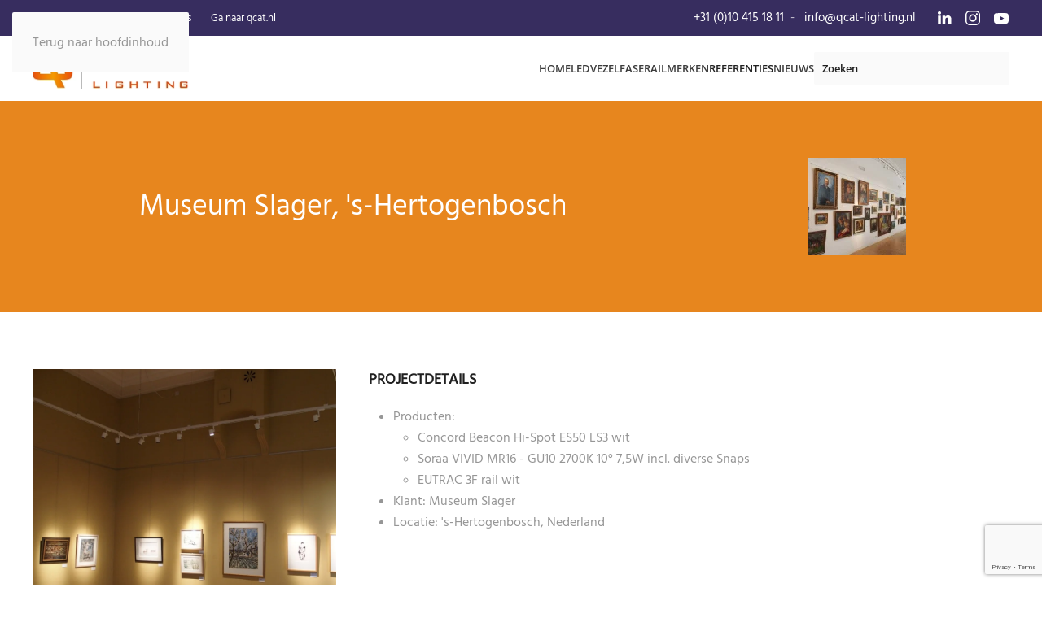

--- FILE ---
content_type: text/html; charset=utf-8
request_url: https://qcat-lighting.nl/referenties?view=article&id=208&catid=13
body_size: 7884
content:
<!DOCTYPE html>
<html lang="nl-nl" dir="ltr">
    <head>
        <meta charset="utf-8">
	<meta name="keywords" content="soraa, den bosch, eutrac, concord, beacon, eutrac, railsysteem, streekmuseum, brabant">
	<meta name="viewport" content="width=device-width, initial-scale=1">
	<meta name="description" content="De geboden totaaloplossing voor de verlichting van Museum Slager te 's-Hertogenbosch. Door het toepassen van Soraa retrofit spots is met led een uitstekende kleurweergave gerealiseerd. ">
	<title>Museum Slager - Q-CAT Lighting high-end glasvezelverlichting en led-verlichting</title>
	<link href="https://qcat-lighting.nl/component/finder/search?format=opensearch&amp;Itemid=189" rel="search" title="OpenSearch Q-CAT Lighting high-end glasvezelverlichting en led-verlichting" type="application/opensearchdescription+xml">

                <link rel="icon" href="/images/logo/android-icon-72x72.png" sizes="any">
                                <link rel="apple-touch-icon" href="/images/logo/Logo_qcat_Lighting_Tocuh_Icon.png">
                <link href="/media/vendor/joomla-custom-elements/css/joomla-alert.css?0.4.1" rel="stylesheet" data-asset-name="webcomponent.joomla-alert">
	<link href="/media/system/css/joomla-fontawesome.css?5.0.3" rel="preload" as="style" onload="this.onload=null;this.rel='stylesheet'" data-asset-name="style:fontawesome">
	<link href="/templates/yootheme/css/theme.11.css?1768574339" rel="stylesheet" data-asset-name="style:theme">
	<link href="/media/com_jce/site/css/content.min.css?badb4208be409b1335b815dde676300e" rel="stylesheet">

        <script src="/media/vendor/jquery/js/jquery.js?3.7.1" data-asset-name="jquery"></script>
	<script src="/media/legacy/js/jquery-noconflict.js?504da4" data-asset-name="jquery-noconflict" data-asset-dependencies="jquery"></script>
	<script src="/media/vendor/awesomplete/js/awesomplete.js?1.1.7" defer data-asset-name="awesomplete"></script>
	<script type="application/json" class="joomla-script-options new">{
    "joomla.jtext": {
        "JLIB_JS_AJAX_ERROR_OTHER": "Er is een fout opgetreden bij het ophalen van de JSON-gegevens: HTTP-statuscode %s.",
        "JLIB_JS_AJAX_ERROR_PARSE": "Er is een parse fout opgetreden tijdens het verwerken van de volgende JSON-gegevens:<br><code style=\"color:inherit;white-space:pre-wrap;padding:0;margin:0;border:0;background:inherit;\">%s<\/code>",
        "ERROR": "Fout",
        "MESSAGE": "Bericht",
        "NOTICE": "Attentie",
        "WARNING": "Waarschuwing",
        "JCLOSE": "Sluiten",
        "JOK": "Ok",
        "JOPEN": "Open"
    },
    "finder-search": {
        "url": "\/component\/finder\/?task=suggestions.suggest&amp;format=json&amp;tmpl=component&amp;Itemid=189"
    },
    "system.paths": {
        "root": "",
        "rootFull": "https:\/\/qcat-lighting.nl\/",
        "base": "",
        "baseFull": "https:\/\/qcat-lighting.nl\/"
    },
    "csrf.token": "abee2e311da16656a1facdd9246741f9"
}</script>
	<script src="/media/system/js/core.js?a3d8f8" data-asset-name="core"></script>
	<script src="/media/vendor/webcomponentsjs/js/webcomponents-bundle.js?2.8.0" nomodule defer data-asset-name="wcpolyfill" data-asset-dependencies="core"></script>
	<script src="/media/com_finder/js/finder.js?755761" type="module" data-asset-name="com_finder.finder" data-asset-dependencies="core"></script>
	<script src="/media/system/js/joomla-hidden-mail.js?80d9c7" type="module" data-asset-name="webcomponent.hidden-mail" data-asset-dependencies="webcomponent.hidden-mail-legacy"></script>
	<script src="/media/system/js/messages.js?9a4811" type="module" data-asset-name="messages" data-asset-dependencies="messages-legacy"></script>
	<script src="/templates/yootheme/assets/site/js/consent.js?5.0.3" type="module" data-asset-name="script:consent"></script>
	<script src="/templates/yootheme/vendor/assets/uikit/dist/js/uikit.js?5.0.3" data-asset-name="script:theme-uikit"></script>
	<script src="/templates/yootheme/vendor/assets/uikit/dist/js/uikit-icons-max.min.js?5.0.3" data-asset-name="script:theme-uikit-icons"></script>
	<script src="/templates/yootheme/assets/site/js/theme.js?5.0.3" data-asset-name="script:theme"></script>
	<script src="https://www.google.com/recaptcha/api.js?render=6LeUlTYmAAAAAJvJ3da3s-kIpMa_eEgk4rxX9Fwt"></script>
	<script src="/media/com_widgetkit/js/maps.js" defer></script>
	<script type="application/ld+json">{
    "@context": "https://schema.org",
    "@graph": [
        {
            "@type": "Organization",
            "@id": "https://qcat-lighting.nl/#/schema/Organization/base",
            "name": "Q-CAT Lighting high-end glasvezelverlichting en led-verlichting",
            "url": "https://qcat-lighting.nl/"
        },
        {
            "@type": "WebSite",
            "@id": "https://qcat-lighting.nl/#/schema/WebSite/base",
            "url": "https://qcat-lighting.nl/",
            "name": "Q-CAT Lighting high-end glasvezelverlichting en led-verlichting",
            "publisher": {
                "@id": "https://qcat-lighting.nl/#/schema/Organization/base"
            },
            "potentialAction": {
                "@type": "SearchAction",
                "target": "https://qcat-lighting.nl/component/finder/search?q={search_term_string}&amp;Itemid=189",
                "query-input": "required name=search_term_string"
            }
        },
        {
            "@type": "WebPage",
            "@id": "https://qcat-lighting.nl/#/schema/WebPage/base",
            "url": "https://qcat-lighting.nl/referenties?view=article&amp;id=208&amp;catid=13",
            "name": "Museum Slager - Q-CAT Lighting high-end glasvezelverlichting en led-verlichting",
            "description": "De geboden totaaloplossing voor de verlichting van Museum Slager te 's-Hertogenbosch. Door het toepassen van Soraa retrofit spots is met led een uitstekende kleurweergave gerealiseerd. ",
            "isPartOf": {
                "@id": "https://qcat-lighting.nl/#/schema/WebSite/base"
            },
            "about": {
                "@id": "https://qcat-lighting.nl/#/schema/Organization/base"
            },
            "inLanguage": "nl-NL"
        },
        {
            "@type": "Article",
            "@id": "https://qcat-lighting.nl/#/schema/com_content/article/208",
            "name": "Museum Slager, 's-Hertogenbosch",
            "headline": "Museum Slager, 's-Hertogenbosch",
            "inLanguage": "nl-NL",
            "thumbnailUrl": "images/ProjectenOverzicht/Museum/museumslager/Q-CAT_Lighting_-_Museum_Slager_basis.jpg",
            "image": "images/ProjectenOverzicht/Museum/museumslager/Q-CAT_Lighting_-_Museum_Slager_basis.jpg",
            "isPartOf": {
                "@id": "https://qcat-lighting.nl/#/schema/WebPage/base"
            }
        }
    ]
}</script>
	<script>window.yootheme ||= {}; yootheme.consent = {"type":"optin","banner_layout":"section-bottom","categories":{"functional":[],"preferences":["openstreetmap"]}};</script>
	<script>window.yootheme ||= {}; yootheme.theme = {"i18n":{"close":{"label":"Sluiten"},"totop":{"label":"Terug naar boven"},"marker":{"label":"Open"},"navbarToggleIcon":{"label":"Open Menu"},"paginationPrevious":{"label":"Vorige pagina"},"paginationNext":{"label":"Volgende pagina"},"searchIcon":{"toggle":"Open Zoeken","submit":"Submit Search"},"slider":{"next":"Volgende slide","previous":"Vorige slide","slideX":"Slide %s","slideLabel":"%s of %s"},"slideshow":{"next":"Volgende slide","previous":"Vorige slide","slideX":"Slide %s","slideLabel":"%s of %s"},"lightboxPanel":{"next":"Volgende slide","previous":"Vorige slide","slideLabel":"%s of %s","close":"Sluiten"}}};</script>
	<script>if (typeof window.grecaptcha !== 'undefined') { grecaptcha.ready(function() { grecaptcha.execute("6LeUlTYmAAAAAJvJ3da3s-kIpMa_eEgk4rxX9Fwt", {action:'homepage'});}); }</script>
	<script>window.addEventListener('load', function() {
    // Check if viewport is wide enough
    if (document.body.clientWidth > 960) {
        // Get Toolbar
        var toolbar = document.getElementsByClassName("tm-toolbar")[0];
        toolbar.setAttribute("uk-sticky", "");

        // Get Navbar
        var navbar = document.querySelector('.tm-header .uk-navbar-container');
        navbar.setAttribute("style", "position: fixed; width: 100%; z-index: 999;");
        document.querySelector('.tm-header').setAttribute("style", "margin-bottom: 80px;");
    }

    // Get URL
    var url_string = window.location.href;
    var url = new URL(url_string);
    var pathname = url.pathname;
    var hash = url.hash.split("#")[1];
    
	var decodedHash = decodeURI(hash);
    
    var value = '[data-wk-filter="' + decodedHash.toLowerCase() + '"]';

    // Check if page is "referenties"
    if (document.querySelector(value)) {
        var tab = document.querySelector(value);
        tab.click();
    }
})</script>

    
<!-- BEGIN Advanced Google Analytics - http://deconf.com/advanced-google-analytics-joomla/ -->

<script async src="https://www.googletagmanager.com/gtag/js?id=G-K7WN58DPWQ"></script>
<script>
  window.dataLayer = window.dataLayer || [];
  function gtag(){dataLayer.push(arguments);}
  gtag('js', new Date());
  gtag('config', 'G-K7WN58DPWQ', {
  'custom_map': {'dimension4':'aiwp_dim_4'}
  });
  gtag('event', 'aiwp_dimensions', {'aiwp_dim_4':'guest'});

  if (window.performance) {
    var timeSincePageLoad = Math.round(performance.now());
    gtag('event', 'timing_complete', {
      'name': 'load',
      'value': timeSincePageLoad,
      'event_category': 'JS Dependencies'
    });
  }
</script>
<!-- END Advanced Google Analytics -->


</head>
    <body class="">

        <div class="uk-hidden-visually uk-notification uk-notification-top-left uk-width-auto">
            <div class="uk-notification-message">
                <a href="#tm-main" class="uk-link-reset">Terug naar hoofdinhoud</a>
            </div>
        </div>

        
        
        <div class="tm-page">

                        


<header class="tm-header-mobile uk-hidden@m">


    
        <div class="uk-navbar-container">

            <div class="uk-container uk-container-expand">
                <nav class="uk-navbar" uk-navbar="{&quot;align&quot;:&quot;left&quot;,&quot;container&quot;:&quot;.tm-header-mobile&quot;,&quot;boundary&quot;:&quot;.tm-header-mobile .uk-navbar-container&quot;,&quot;target-y&quot;:&quot;.tm-header-mobile .uk-navbar-container&quot;,&quot;dropbar&quot;:true,&quot;dropbar-anchor&quot;:&quot;.tm-header-mobile .uk-navbar-container&quot;,&quot;dropbar-transparent-mode&quot;:&quot;remove&quot;}">

                                        <div class="uk-navbar-left ">

                        
                                                    <a uk-toggle href="#tm-dialog-mobile" class="uk-navbar-toggle">

        
        <div uk-navbar-toggle-icon></div>

        
    </a>
                        
                        
                    </div>
                    
                                        <div class="uk-navbar-center">

                                                    <a href="https://qcat-lighting.nl/" aria-label="Terug naar home" class="uk-logo uk-navbar-item">
    <picture><source type="image/webp" srcset="/media/yootheme/cache/c6/c6083e54.webp 230w" sizes="(min-width: 192px) 192px"><img src="/media/yootheme/cache/65/65d751a0.png" width="192" height="50" alt></picture></a>
                        
                        
                    </div>
                    
                    
                </nav>
            </div>

        </div>

    



        <div id="tm-dialog-mobile" uk-offcanvas="container: true; overlay: true" mode="slide">
        <div class="uk-offcanvas-bar uk-flex uk-flex-column">

                        <button class="uk-offcanvas-close uk-close-large" type="button" uk-close uk-toggle="cls: uk-close-large; mode: media; media: @s"></button>
            
                        <div class="uk-margin-auto-bottom">
                
<div class="uk-grid uk-child-width-1-1" uk-grid>    <div>
<div class="uk-panel" id="module-menu-dialog-mobile">

    
    
<ul class="uk-nav uk-nav-default">
    
	<li class="item-189"><a href="/">Home</a></li>
	<li class="item-590"><a href="/ledverlichting">LED</a></li>
	<li class="item-274"><a href="/glasvezelverlichting">Vezel</a></li>
	<li class="item-718"><a href="/faserail">Faserail</a></li>
	<li class="item-279"><a href="/producten">Merken</a></li>
	<li class="item-276 uk-active"><a href="/referenties">Referenties</a></li>
	<li class="item-287"><a href="/nieuws">Nieuws</a></li></ul>

</div>
</div>    <div>
<div class="uk-panel" id="module-344">

    
    
<ul class="uk-nav uk-nav-default">
    
	<li class="item-280"><a href="/over-ons">Over ons</a></li>
	<li class="item-282"><a href="/contact">Contact</a></li>
	<li class="item-495"><a href="/vacatures"> Vacatures</a></li>
	<li class="item-604"><a href="https://www.qcat.nl">Ga naar qcat.nl</a></li></ul>

</div>
</div>    <div>
<div class="uk-panel" id="module-1">

    
    
<ul class="uk-nav uk-nav-default">
    
	<li class="item-189"><a href="/">Home</a></li>
	<li class="item-590"><a href="/ledverlichting">LED</a></li>
	<li class="item-274"><a href="/glasvezelverlichting">Vezel</a></li>
	<li class="item-718"><a href="/faserail">Faserail</a></li>
	<li class="item-279"><a href="/producten">Merken</a></li>
	<li class="item-276 uk-active"><a href="/referenties">Referenties</a></li>
	<li class="item-287"><a href="/nieuws">Nieuws</a></li></ul>

</div>
</div>    <div>
<div class="uk-panel" id="module-342">

    
    
<div class="uk-margin-remove-last-child custom" ><p><a title="Bel direct (via smartphone) naar Q-CAT Lighting" href="tel:0104151811">+31 (0)10 415 18 11</a>&nbsp;</p>
<p><a title="Mail ons direct voor meer info" href="mailto:info@qcat-lighting.nl">info@qcat-lighting.nl</a></p>
<p><a href="https://goo.gl/maps/pQ1JFBwy4vE2" target="_blank" rel="noopener">Van Heekstraat 11</a><br /><a href="https://goo.gl/maps/pQ1JFBwy4vE2" target="_blank" rel="noopener">3125 BN Schiedam</a></p></div>

</div>
</div>    <div>
<div class="uk-panel" id="module-tm-4">

    
    

    <form id="search-tm-4" action="/component/finder/search?Itemid=189" method="get" role="search" class="uk-search js-finder-searchform uk-search-default uk-width-1-1"><span uk-search-icon></span><input name="q" class="js-finder-search-query uk-search-input" placeholder="Zoeken" required aria-label="Zoeken" type="search"><input type="hidden" name="Itemid" value="189"></form>
    

</div>
</div>    <div>
<div class="uk-panel" id="module-tm-6">

    
    <ul class="uk-grid uk-flex-inline uk-flex-middle uk-flex-nowrap uk-grid-small">                    <li><a href="https://www.linkedin.com/company/qcatlighting/" class="uk-preserve-width uk-icon-link" rel="noreferrer" target="_blank"><span uk-icon="icon: linkedin;"></span></a></li>
                    <li><a href="https://www.instagram.com/qcatlighting/" class="uk-preserve-width uk-icon-link" rel="noreferrer" target="_blank"><span uk-icon="icon: instagram;"></span></a></li>
                    <li><a href="https://www.youtube.com/channel/UCTwnAoTmtDO9ZtDgid9TZBw/" class="uk-preserve-width uk-icon-link" rel="noreferrer" target="_blank"><span uk-icon="icon: youtube;"></span></a></li>
            </ul>
</div>
</div></div>
            </div>
            
            
        </div>
    </div>
    
    
    

</header>


<div class="tm-toolbar tm-toolbar-default uk-visible@m">
    <div class="uk-container uk-flex uk-flex-middle">

                <div>
            <div class="uk-grid-medium uk-child-width-auto uk-flex-middle" uk-grid="margin: uk-margin-small-top">

                                <div>
<div class="uk-panel" id="module-340">

    
    
<ul class="uk-subnav" uk-dropnav="{&quot;boundary&quot;:&quot;false&quot;,&quot;container&quot;:&quot;body&quot;}">
    
	<li class="item-280"><a href="/over-ons">Over ons</a></li>
	<li class="item-282"><a href="/contact">Contact</a></li>
	<li class="item-495"><a href="/vacatures"> Vacatures</a></li>
	<li class="item-604"><a href="https://www.qcat.nl">Ga naar qcat.nl</a></li></ul>

</div>
</div>
                
                
            </div>
        </div>
        
                <div class="uk-margin-auto-left">
            <div class="uk-grid-medium uk-child-width-auto uk-flex-middle" uk-grid="margin: uk-margin-small-top">
                <div>
<div class="uk-panel" id="module-341">

    
    
<div class="uk-margin-remove-last-child custom" ><p><a href="tel:+31104151811" title="Bel direct (via smartphone) naar Q-CAT Lighting">+31 (0)10 415 18 11</a>&nbsp; - &nbsp; <a href="mailto:info@qcat-lighting.nl" title="Mail ons direct voor meer info">info@qcat-lighting.nl</a></p></div>

</div>
</div><div>
<div class="uk-panel" id="module-tm-5">

    
    <ul class="uk-grid uk-flex-inline uk-flex-middle uk-flex-nowrap uk-grid-small">                    <li><a href="https://www.linkedin.com/company/qcatlighting/" class="uk-preserve-width uk-icon-link" rel="noreferrer" target="_blank"><span uk-icon="icon: linkedin;"></span></a></li>
                    <li><a href="https://www.instagram.com/qcatlighting/" class="uk-preserve-width uk-icon-link" rel="noreferrer" target="_blank"><span uk-icon="icon: instagram;"></span></a></li>
                    <li><a href="https://www.youtube.com/channel/UCTwnAoTmtDO9ZtDgid9TZBw/" class="uk-preserve-width uk-icon-link" rel="noreferrer" target="_blank"><span uk-icon="icon: youtube;"></span></a></li>
            </ul>
</div>
</div>
            </div>
        </div>
        
    </div>
</div>

<header class="tm-header uk-visible@m">



    
        <div class="uk-navbar-container">

            <div class="uk-container">
                <nav class="uk-navbar" uk-navbar="{&quot;align&quot;:&quot;left&quot;,&quot;container&quot;:&quot;.tm-header&quot;,&quot;boundary&quot;:&quot;.tm-header .uk-navbar-container&quot;,&quot;target-y&quot;:&quot;.tm-header .uk-navbar-container&quot;,&quot;dropbar&quot;:true,&quot;delay-hide&quot;:&quot;200&quot;,&quot;dropbar-anchor&quot;:&quot;.tm-header .uk-navbar-container&quot;,&quot;dropbar-transparent-mode&quot;:&quot;remove&quot;}">

                                        <div class="uk-navbar-left ">

                                                    <a href="https://qcat-lighting.nl/" aria-label="Terug naar home" class="uk-logo uk-navbar-item">
    <picture><source type="image/webp" srcset="/media/yootheme/cache/c6/c6083e54.webp 230w" sizes="(min-width: 192px) 192px"><img src="/media/yootheme/cache/65/65d751a0.png" width="192" height="50" alt></picture></a>
                        
                        
                        
                    </div>
                    
                    
                                        <div class="uk-navbar-right">

                                                    
<ul class="uk-navbar-nav">
    
	<li class="item-189"><a href="/">Home</a></li>
	<li class="item-590"><a href="/ledverlichting">LED</a></li>
	<li class="item-274"><a href="/glasvezelverlichting">Vezel</a></li>
	<li class="item-718"><a href="/faserail">Faserail</a></li>
	<li class="item-279"><a href="/producten">Merken</a></li>
	<li class="item-276 uk-active"><a href="/referenties">Referenties</a></li>
	<li class="item-287"><a href="/nieuws">Nieuws</a></li></ul>

<div class="uk-navbar-item" id="module-tm-3">

    
    

    <form id="search-tm-3" action="/component/finder/search?Itemid=189" method="get" role="search" class="uk-search js-finder-searchform uk-search-navbar"><span uk-search-icon></span><input name="q" class="js-finder-search-query uk-search-input" placeholder="Zoeken" required aria-label="Zoeken" type="search"><input type="hidden" name="Itemid" value="189"></form>
    

</div>

                        
                                                    
                        
                    </div>
                    
                </nav>
            </div>

        </div>

    







</header>

            
            

            <main id="tm-main">

                
                <div id="system-message-container" aria-live="polite"></div>

                <!-- Builder #page -->
<div class="uk-section-primary uk-section">
    
        
        
        
            
                                <div class="uk-container">                
                    
<div class="uk-grid-margin uk-grid tm-grid-expand" uk-grid>
    
        
<div class="uk-grid-item-match uk-flex-middle uk-width-2-3@s">
    
        
            
            
                        <div class="uk-panel uk-width-1-1">            
                
                    
<h1 class="uk-h2 uk-text-center">
    
        
                    Museum Slager, 's-Hertogenbosch        
        
    
</h1>
                
                        </div>            
        
    
</div>
<div class="uk-width-1-3@s">
    
        
            
            
            
                
                    
<div class="uk-margin uk-text-center">
        <picture><source type="image/webp" srcset="/component/ajax/?p=cache/99/9961ba0f.webp&amp;src=images/ProjectenOverzicht/Museum/museumslager/Q-CAT_Lighting_-_Museum_Slager_basis.jpg&amp;thumbnail=120,120,&amp;type=webp,85&amp;hash=bc7e2902 120w, /component/ajax/?p=cache/6d/6d63a99c.webp&amp;src=images/ProjectenOverzicht/Museum/museumslager/Q-CAT_Lighting_-_Museum_Slager_basis.jpg&amp;thumbnail=240,240,&amp;type=webp,85&amp;hash=50f4033d 240w" sizes="(min-width: 120px) 120px"><img class="el-image" src="/media/yootheme/cache/44/4485f996.jpg" alt="Museum Slager" loading="lazy" width="120" height="120"></picture>    
    
</div>
                
            
        
    
</div>
    
</div>
                                </div>                
            
        
    
</div>
<div class="uk-section-default uk-section">
    
        
        
        
            
                                <div class="uk-container">                
                    
<div class="uk-grid-margin uk-grid tm-grid-expand" uk-grid>
    
        
<div class="uk-width-1-3@s">
    
        
            
            
            
                
                    
<div class="uk-margin">
        <picture><source type="image/webp" srcset="/component/ajax/?p=cache/fc/fc4d3692.webp&amp;src=images/ProjectenOverzicht/Museum/museumslager/Q-CAT_Lighting_-_Museum_Slager_main.jpg&amp;thumbnail=768,768,&amp;type=webp,85&amp;hash=2361064c 768w, /component/ajax/?p=cache/45/45c14236.webp&amp;src=images/ProjectenOverzicht/Museum/museumslager/Q-CAT_Lighting_-_Museum_Slager_main.jpg&amp;type=webp,85&amp;hash=eb301250 1000w" sizes="(min-width: 1000px) 1000px"><img class="el-image" src="/images/ProjectenOverzicht/Museum/museumslager/Q-CAT_Lighting_-_Museum_Slager_main.jpg" alt="Museum Slager" loading="lazy" width="1000" height="1000"></picture>    
    
</div><hr class="uk-divider-small uk-text-right@s uk-text-center">
<div class="uk-margin uk-text-right@s uk-text-center">
    
    
        
        
<a class="el-content uk-button uk-button-secondary" title="Ga naar de website van Museum Slager" href="https://www.museumslager.com/" target="_blank">
    
        Website Museum Slager    
    
</a>


        
    
    
</div>

                
            
        
    
</div>
<div class="uk-width-2-3@s">
    
        
            
            
            
                
                    
<h4 class="uk-h4">
    
        
                    <p>Projectdetails</p>        
        
    
</h4><div class="uk-panel uk-margin"><ul>
<li>Producten:&nbsp;
<ul>
<li>Concord Beacon Hi-Spot ES50 LS3 wit</li>
<li>Soraa&nbsp;VIVID MR16 - GU10 2700K 10° 7,5W incl. diverse Snaps</li>
<li>EUTRAC 3F rail wit</li>
</ul>
</li>
<li>Klant: Museum Slager</li>
<li>Locatie: 's-Hertogenbosch, Nederland</li>
</ul>
<p>&nbsp;</p></div>
                
            
        
    
</div>
    
</div>
                                </div>                
            
        
    
</div>
<div class="uk-section-secondary uk-section">
    
        
        
        
            
                                <div class="uk-container">                
                    
<div class="uk-grid-margin uk-grid tm-grid-expand uk-child-width-1-1">
    
        
<div class="uk-width-1-1@m">
    
        
            
            
            
                
                    
<div class="uk-margin uk-text-center">
    
        <div class="uk-grid uk-child-width-1-1 uk-child-width-1-3@m uk-grid-small" uk-grid>                <div>
<div class="el-item uk-light uk-inline-clip">
    
        
            
<picture><source type="image/webp" srcset="/component/ajax/?p=cache/df/df4f1645.webp&amp;src=images/ProjectenOverzicht/Museum/museumslager/Q-CAT_Lighting_-_Museum_Slager_1.jpg&amp;type=webp,85&amp;hash=2fe15717 800w" sizes="(min-width: 800px) 800px"><img class="el-image uk-transition-opaque" src="/images/ProjectenOverzicht/Museum/museumslager/Q-CAT_Lighting_-_Museum_Slager_1.jpg" alt="Museum Slager" loading="lazy" width="800" height="1000"></picture>

            
            
            
        
    
</div></div>                <div>
<div class="el-item uk-light uk-inline-clip">
    
        
            
<picture><source type="image/webp" srcset="/component/ajax/?p=cache/8e/8eabf2bc.webp&amp;src=images/ProjectenOverzicht/Museum/museumslager/Q-CAT_Lighting_-_Museum_Slager_2.jpg&amp;type=webp,85&amp;hash=101e6a41 800w" sizes="(min-width: 800px) 800px"><img class="el-image uk-transition-opaque" src="/images/ProjectenOverzicht/Museum/museumslager/Q-CAT_Lighting_-_Museum_Slager_2.jpg" alt="Museum Slager" loading="lazy" width="800" height="1000"></picture>

            
            
            
        
    
</div></div>                <div>
<div class="el-item uk-light uk-inline-clip">
    
        
            
<picture><source type="image/webp" srcset="/component/ajax/?p=cache/88/889d6127.webp&amp;src=images/ProjectenOverzicht/Museum/museumslager/Q-CAT_Lighting_-_Museum_Slager_3.jpg&amp;type=webp,85&amp;hash=bdb080b0 800w" sizes="(min-width: 800px) 800px"><img class="el-image uk-transition-opaque" src="/images/ProjectenOverzicht/Museum/museumslager/Q-CAT_Lighting_-_Museum_Slager_3.jpg" alt="Museum Slager" loading="lazy" width="800" height="1000"></picture>

            
            
            
        
    
</div></div>                </div>
    
</div>
                
            
        
    
</div>
    
</div>
                                </div>                
            
        
    
</div>

                
            </main>

            

                        <footer>
                <!-- Builder #footer -->
<div class="uk-section-default uk-section uk-section-small" uk-scrollspy="target: [uk-scrollspy-class]; cls: uk-animation-scale-up; delay: false;">
    
        
        
        
            
                                <div class="uk-container">                
                    
<div class="uk-container uk-container-xsmall uk-margin-small">
        <div class="uk-grid tm-grid-expand uk-grid-small" uk-grid>    
        
<div class="uk-grid-item-match uk-width-1-2@s">
        <div class="uk-tile-secondary uk-tile  uk-tile-xsmall">    
        
            
            
            
                
                    
<h1 class="uk-h2 uk-margin-small uk-text-center" uk-scrollspy-class>
    
        
                    Verkoop        
        
    
</h1><div class="uk-panel uk-margin uk-text-center" uk-scrollspy-class><p>Weet je al wat je nodig hebt? Dan helpen we je graag met je bestelling.</p></div>
<div class="uk-margin uk-text-center" uk-scrollspy-class>
    
    
        
        
<a class="el-content uk-button uk-button-default" title="Vraag een offerte aan" href="/contact">
    
        Vraag een offerte aan    
    
</a>


        
    
    
</div>

                
            
        
        </div>    
</div>
<div class="uk-grid-item-match uk-width-1-2@s">
        <div class="uk-tile-secondary uk-tile  uk-tile-xsmall uk-flex uk-flex-middle">    
        
            
            
                        <div class="uk-panel uk-width-1-1">            
                
                    
<h1 class="uk-h2 uk-margin-small uk-text-center" uk-scrollspy-class>
    
        
                    Advies        
        
    
</h1><div class="uk-panel uk-margin uk-text-center" uk-scrollspy-class><p>Wij hebben de kennis en ervaring. Maak daar gerust gebruik van!</p></div>
<div class="uk-margin uk-text-center" uk-scrollspy-class>
    
    
        
        
<a class="el-content uk-button uk-button-default" title="Vrijblijvend advies" href="/contact">
    
        Vrijblijvend advies    
    
</a>


        
    
    
</div>

                
                        </div>            
        
        </div>    
</div>
        </div>    
</div>
                                </div>                
            
        
    
</div>
<div class="uk-section-secondary uk-section">
    
        
        
        
            
                                <div class="uk-container">                
                    
<div class="uk-grid-margin uk-grid tm-grid-expand" uk-grid>
    
        
<div class="uk-width-1-3@m">
    
        
            
            
            
                
                    
<h2 class="uk-h3 uk-text-left@m uk-text-center" uk-parallax="y: 20,0; opacity: 0,1; easing: 1; end: 30vh + 30%">
    
        
                    contact        
        
    
</h2><div class="uk-panel uk-margin uk-text-left@m uk-text-center" uk-parallax="y: 20,0; opacity: 0,1; easing: 1; end: 30vh + 30%"><p>Van Heekstraat 11<br />3125 BN&nbsp; Schiedam</p></div>
<div class="uk-h4 uk-margin-remove-vertical uk-text-left@m uk-text-center" uk-parallax="y: 20,0; opacity: 0,1; easing: 1; end: 30vh + 30%">
    
                <a class="el-link uk-link-reset" href="tel:+31104151811">        
                    +31 (0)10 415 18 11        
                </a>        
    
</div>
<div class="uk-margin-remove-vertical uk-text-left@m uk-text-center" uk-parallax="y: 20,0; opacity: 0,1; easing: 1; end: 30vh + 30%">
    
    
        
        
<a class="el-content" title="Stuur een e-mail naar Q-CAT Lighting voor al uw vragen" href="mailto:info@qcat-lighting.nl">
    
        <joomla-hidden-mail  is-link="1" is-email="1" first="aW5mbw==" last="cWNhdC1saWdodGluZy5ubA==" text="aW5mb0BxY2F0LWxpZ2h0aW5nLm5s" base="" >Dit e-mailadres wordt beveiligd tegen spambots. JavaScript dient ingeschakeld te zijn om het te bekijken.</joomla-hidden-mail>    
    
</a>


        
    
    
</div>

                
            
        
    
</div>
<div class="uk-width-1-3@m">
    
        
            
            
            
                
                    
<h2 class="uk-h3 uk-text-left@m uk-text-center" uk-parallax="y: 20,0; opacity: 0,1; easing: 1; end: 30vh + 30%">
    
        
                    Certificering        
        
    
</h2>
<div class="uk-margin uk-text-left@m uk-text-center">
        <picture><source type="image/webp" srcset="/media/yootheme/cache/65/659006d9.webp 180w, /media/yootheme/cache/49/494fb01a.webp 360w" sizes="(min-width: 180px) 180px"><img class="el-image" src="/media/yootheme/cache/cd/cd873cde.png" alt loading="lazy" width="180" height="83"></picture>    
    
</div>
                
            
        
    
</div>
<div class="uk-width-1-3@m">
    
        
            
            
            
                
                    
<div class="uk-text-center">
        <picture><source type="image/webp" srcset="/media/yootheme/cache/de/de3d9a8d.webp 330w" sizes="(min-width: 330px) 330px"><img class="el-image" src="/images/logo/Logo-Lighting-def_cr.png" alt loading="lazy" width="330" height="103"></picture>    
    
</div>
<div class="uk-margin uk-text-center" uk-scrollspy="target: [uk-scrollspy-class];">    <ul class="uk-child-width-auto uk-grid-small uk-flex-inline uk-flex-middle" uk-grid>
            <li class="el-item">
<a class="el-link" href="https://www.linkedin.com/company/qcatlighting/" target="_blank"><span uk-icon="icon: linkedin; width: 35; height: 35;"></span></a></li>
            <li class="el-item">
<a class="el-link" href="https://www.instagram.com/qcatlighting/" target="_blank"><span uk-icon="icon: instagram; width: 35; height: 35;"></span></a></li>
            <li class="el-item">
<a class="el-link" href="https://www.youtube.com/channel/UCTwnAoTmtDO9ZtDgid9TZBw/" target="_blank"><span uk-icon="icon: youtube; width: 35; height: 35;"></span></a></li>
    
    </ul></div>
                
            
        
    
</div>
    
</div>
                                </div>                
            
        
    
</div>
<div class="uk-section-default uk-section uk-section-xsmall-top uk-padding-remove-bottom">
    
        
        
        
            
                                <div class="uk-container">                
                    
<div class="uk-grid tm-grid-expand" uk-grid>
    
        
<div class="uk-width-1-2@m">
    
        
            
            
            
                
                    <div class="uk-panel uk-margin uk-text-left@m uk-text-center"><p><a title="Q-CAT Lighting - Privacy verklaring" href="/privacy-verklaring">Privacy verklaring</a>&nbsp; |&nbsp; <a title="Algemene voorwaarden" href="/algemene-voorwaarden" target="_self">Algemene voorwaarden</a></p></div>
                
            
        
    
</div>
<div class="uk-width-1-2@m">
    
        
            
            
            
                
                    <div class="uk-panel uk-margin uk-text-right@m uk-text-center"><p>Copyrights&nbsp; |&nbsp; Ontwikkeling &amp; Hosting door NetSolid&nbsp;</p></div>
                
            
        
    
</div>
    
</div>
                                </div>                
            
        
    
</div>            </footer>
            
        </div>

        
        
<template id="consent-banner">
    <div class="tm-consent uk-section uk-section-xsmall uk-section-muted uk-position-bottom uk-position-fixed uk-position-z-index-high bottom">        <div class="uk-container">
            
                <p>                    We use cookies and similar technologies to improve your experience on our website.
                                    </p>
            
                <div class="uk-child-width-1-1 uk-child-width-auto@s uk-grid-small" uk-grid>                    <div>
                        <button type="button" data-consent-button="accept" class="uk-button uk-button-default uk-width-1-1" data-uk-toggle="target: !.tm-consent; animation: true;">Accept</button>
                    </div>                    <div>
                        <button type="button" data-consent-button="reject" class="uk-button uk-button-default uk-width-1-1" data-uk-toggle="target: !.tm-consent; animation: true;">Reject</button>
                    </div>                    <div>
                        <button type="button" data-consent-button="settings" class="uk-button uk-button-default uk-width-1-1">Manage Settings</button>
                    </div>                </div>
            
        </div>    </div></template>

<template id="consent-settings">
    <div class="uk-position-z-index-highest" uk-modal>
        <form class="uk-modal-dialog  uk-margin-auto-vertical uk-modal-body" style="width: 720px;">
            <button class="uk-modal-close-default uk-close-large" type="button" uk-close></button>

            
                <h2 class="uk-modal-title">Privacy Settings</h2>
            
                <p>                    This website uses cookies and similar technologies. They are grouped into categories, which you can review and manage below. If you have accepted any non-essential cookies, you can change your preferences at any time in the settings.
                                    </p>
                
                                        <div class="uk-grid-column-small uk-grid-row-medium" uk-grid>
                        <div class="uk-width-auto ">

                            <div class="uk-h4"><input id="consent-cookies-functional" class="uk-checkbox uk-form-large" type="checkbox" checked disabled></div>

                        </div>
                        <div class="uk-width-expand">

                            
                                        <h3 class="uk-h4 uk-margin-remove">
                                                                                        <label for="consent-cookies-functional">
                                            
                                            Functional
                                                                                        </label>
                                            
                                        </h3>
                            
                                                                <p class="uk-margin-small-top uk-margin-remove-bottom">                                These technologies are required to activate the core functionality of our website.                                </p>                                
                                
                            
                        </div>
                    </div>
                                        <div class="uk-grid-column-small uk-grid-row-medium" uk-grid>
                        <div class="uk-width-auto ">

                            <div class="uk-h4"><input id="consent-cookies-preferences" class="uk-checkbox uk-form-large" type="checkbox" name="preferences"></div>

                        </div>
                        <div class="uk-width-expand">

                            
                                        <h3 class="uk-h4 uk-margin-remove">
                                                                                        <label for="consent-cookies-preferences">
                                            
                                            Preferences
                                                                                        </label>
                                            
                                        </h3>
                            
                                                                <p class="uk-margin-small-top uk-margin-remove-bottom">                                These technologies allow our website to remember your preferences and provide you with a more personalized experience.                                </p>                                
                                
                                    
                                    <ul class="uk-list tm-toggle uk-margin-small-top ">
                                                                                <li class="uk-text-emphasis">
                                            <input id="consent-cookies-openstreetmap" class="uk-checkbox uk-margin-xsmall-right" type="checkbox" name="preferences.openstreetmap">
                                            <label for="consent-cookies-openstreetmap">OpenStreetMap</label>
                                        </li>
                                                                            </ul>

                                
                            
                        </div>
                    </div>
                    
                
            
                <div class="uk-margin-medium-top uk-child-width-1-1 uk-child-width-auto@s uk-grid-small" uk-grid>                    <div>
                        <button type="button" data-consent-button="accept" class="uk-button uk-button-default uk-width-1-1 uk-modal-close">Accept all</button>
                    </div>                    <div>
                        <button type="button" data-consent-button="reject" class="uk-button uk-button-default uk-width-1-1 uk-modal-close">Reject all</button>
                    </div>                    <div class="uk-margin-auto-left@s">
                        <button type="submit" data-consent-button="save" class="uk-button uk-button-primary uk-width-1-1 uk-modal-close">Save</button>
                    </div>                </div>
            
        </form>    </div>
</template>


    </body>
</html>


--- FILE ---
content_type: text/html; charset=utf-8
request_url: https://www.google.com/recaptcha/api2/anchor?ar=1&k=6LeUlTYmAAAAAJvJ3da3s-kIpMa_eEgk4rxX9Fwt&co=aHR0cHM6Ly9xY2F0LWxpZ2h0aW5nLm5sOjQ0Mw..&hl=en&v=N67nZn4AqZkNcbeMu4prBgzg&size=invisible&anchor-ms=20000&execute-ms=30000&cb=5qucub835t05
body_size: 48861
content:
<!DOCTYPE HTML><html dir="ltr" lang="en"><head><meta http-equiv="Content-Type" content="text/html; charset=UTF-8">
<meta http-equiv="X-UA-Compatible" content="IE=edge">
<title>reCAPTCHA</title>
<style type="text/css">
/* cyrillic-ext */
@font-face {
  font-family: 'Roboto';
  font-style: normal;
  font-weight: 400;
  font-stretch: 100%;
  src: url(//fonts.gstatic.com/s/roboto/v48/KFO7CnqEu92Fr1ME7kSn66aGLdTylUAMa3GUBHMdazTgWw.woff2) format('woff2');
  unicode-range: U+0460-052F, U+1C80-1C8A, U+20B4, U+2DE0-2DFF, U+A640-A69F, U+FE2E-FE2F;
}
/* cyrillic */
@font-face {
  font-family: 'Roboto';
  font-style: normal;
  font-weight: 400;
  font-stretch: 100%;
  src: url(//fonts.gstatic.com/s/roboto/v48/KFO7CnqEu92Fr1ME7kSn66aGLdTylUAMa3iUBHMdazTgWw.woff2) format('woff2');
  unicode-range: U+0301, U+0400-045F, U+0490-0491, U+04B0-04B1, U+2116;
}
/* greek-ext */
@font-face {
  font-family: 'Roboto';
  font-style: normal;
  font-weight: 400;
  font-stretch: 100%;
  src: url(//fonts.gstatic.com/s/roboto/v48/KFO7CnqEu92Fr1ME7kSn66aGLdTylUAMa3CUBHMdazTgWw.woff2) format('woff2');
  unicode-range: U+1F00-1FFF;
}
/* greek */
@font-face {
  font-family: 'Roboto';
  font-style: normal;
  font-weight: 400;
  font-stretch: 100%;
  src: url(//fonts.gstatic.com/s/roboto/v48/KFO7CnqEu92Fr1ME7kSn66aGLdTylUAMa3-UBHMdazTgWw.woff2) format('woff2');
  unicode-range: U+0370-0377, U+037A-037F, U+0384-038A, U+038C, U+038E-03A1, U+03A3-03FF;
}
/* math */
@font-face {
  font-family: 'Roboto';
  font-style: normal;
  font-weight: 400;
  font-stretch: 100%;
  src: url(//fonts.gstatic.com/s/roboto/v48/KFO7CnqEu92Fr1ME7kSn66aGLdTylUAMawCUBHMdazTgWw.woff2) format('woff2');
  unicode-range: U+0302-0303, U+0305, U+0307-0308, U+0310, U+0312, U+0315, U+031A, U+0326-0327, U+032C, U+032F-0330, U+0332-0333, U+0338, U+033A, U+0346, U+034D, U+0391-03A1, U+03A3-03A9, U+03B1-03C9, U+03D1, U+03D5-03D6, U+03F0-03F1, U+03F4-03F5, U+2016-2017, U+2034-2038, U+203C, U+2040, U+2043, U+2047, U+2050, U+2057, U+205F, U+2070-2071, U+2074-208E, U+2090-209C, U+20D0-20DC, U+20E1, U+20E5-20EF, U+2100-2112, U+2114-2115, U+2117-2121, U+2123-214F, U+2190, U+2192, U+2194-21AE, U+21B0-21E5, U+21F1-21F2, U+21F4-2211, U+2213-2214, U+2216-22FF, U+2308-230B, U+2310, U+2319, U+231C-2321, U+2336-237A, U+237C, U+2395, U+239B-23B7, U+23D0, U+23DC-23E1, U+2474-2475, U+25AF, U+25B3, U+25B7, U+25BD, U+25C1, U+25CA, U+25CC, U+25FB, U+266D-266F, U+27C0-27FF, U+2900-2AFF, U+2B0E-2B11, U+2B30-2B4C, U+2BFE, U+3030, U+FF5B, U+FF5D, U+1D400-1D7FF, U+1EE00-1EEFF;
}
/* symbols */
@font-face {
  font-family: 'Roboto';
  font-style: normal;
  font-weight: 400;
  font-stretch: 100%;
  src: url(//fonts.gstatic.com/s/roboto/v48/KFO7CnqEu92Fr1ME7kSn66aGLdTylUAMaxKUBHMdazTgWw.woff2) format('woff2');
  unicode-range: U+0001-000C, U+000E-001F, U+007F-009F, U+20DD-20E0, U+20E2-20E4, U+2150-218F, U+2190, U+2192, U+2194-2199, U+21AF, U+21E6-21F0, U+21F3, U+2218-2219, U+2299, U+22C4-22C6, U+2300-243F, U+2440-244A, U+2460-24FF, U+25A0-27BF, U+2800-28FF, U+2921-2922, U+2981, U+29BF, U+29EB, U+2B00-2BFF, U+4DC0-4DFF, U+FFF9-FFFB, U+10140-1018E, U+10190-1019C, U+101A0, U+101D0-101FD, U+102E0-102FB, U+10E60-10E7E, U+1D2C0-1D2D3, U+1D2E0-1D37F, U+1F000-1F0FF, U+1F100-1F1AD, U+1F1E6-1F1FF, U+1F30D-1F30F, U+1F315, U+1F31C, U+1F31E, U+1F320-1F32C, U+1F336, U+1F378, U+1F37D, U+1F382, U+1F393-1F39F, U+1F3A7-1F3A8, U+1F3AC-1F3AF, U+1F3C2, U+1F3C4-1F3C6, U+1F3CA-1F3CE, U+1F3D4-1F3E0, U+1F3ED, U+1F3F1-1F3F3, U+1F3F5-1F3F7, U+1F408, U+1F415, U+1F41F, U+1F426, U+1F43F, U+1F441-1F442, U+1F444, U+1F446-1F449, U+1F44C-1F44E, U+1F453, U+1F46A, U+1F47D, U+1F4A3, U+1F4B0, U+1F4B3, U+1F4B9, U+1F4BB, U+1F4BF, U+1F4C8-1F4CB, U+1F4D6, U+1F4DA, U+1F4DF, U+1F4E3-1F4E6, U+1F4EA-1F4ED, U+1F4F7, U+1F4F9-1F4FB, U+1F4FD-1F4FE, U+1F503, U+1F507-1F50B, U+1F50D, U+1F512-1F513, U+1F53E-1F54A, U+1F54F-1F5FA, U+1F610, U+1F650-1F67F, U+1F687, U+1F68D, U+1F691, U+1F694, U+1F698, U+1F6AD, U+1F6B2, U+1F6B9-1F6BA, U+1F6BC, U+1F6C6-1F6CF, U+1F6D3-1F6D7, U+1F6E0-1F6EA, U+1F6F0-1F6F3, U+1F6F7-1F6FC, U+1F700-1F7FF, U+1F800-1F80B, U+1F810-1F847, U+1F850-1F859, U+1F860-1F887, U+1F890-1F8AD, U+1F8B0-1F8BB, U+1F8C0-1F8C1, U+1F900-1F90B, U+1F93B, U+1F946, U+1F984, U+1F996, U+1F9E9, U+1FA00-1FA6F, U+1FA70-1FA7C, U+1FA80-1FA89, U+1FA8F-1FAC6, U+1FACE-1FADC, U+1FADF-1FAE9, U+1FAF0-1FAF8, U+1FB00-1FBFF;
}
/* vietnamese */
@font-face {
  font-family: 'Roboto';
  font-style: normal;
  font-weight: 400;
  font-stretch: 100%;
  src: url(//fonts.gstatic.com/s/roboto/v48/KFO7CnqEu92Fr1ME7kSn66aGLdTylUAMa3OUBHMdazTgWw.woff2) format('woff2');
  unicode-range: U+0102-0103, U+0110-0111, U+0128-0129, U+0168-0169, U+01A0-01A1, U+01AF-01B0, U+0300-0301, U+0303-0304, U+0308-0309, U+0323, U+0329, U+1EA0-1EF9, U+20AB;
}
/* latin-ext */
@font-face {
  font-family: 'Roboto';
  font-style: normal;
  font-weight: 400;
  font-stretch: 100%;
  src: url(//fonts.gstatic.com/s/roboto/v48/KFO7CnqEu92Fr1ME7kSn66aGLdTylUAMa3KUBHMdazTgWw.woff2) format('woff2');
  unicode-range: U+0100-02BA, U+02BD-02C5, U+02C7-02CC, U+02CE-02D7, U+02DD-02FF, U+0304, U+0308, U+0329, U+1D00-1DBF, U+1E00-1E9F, U+1EF2-1EFF, U+2020, U+20A0-20AB, U+20AD-20C0, U+2113, U+2C60-2C7F, U+A720-A7FF;
}
/* latin */
@font-face {
  font-family: 'Roboto';
  font-style: normal;
  font-weight: 400;
  font-stretch: 100%;
  src: url(//fonts.gstatic.com/s/roboto/v48/KFO7CnqEu92Fr1ME7kSn66aGLdTylUAMa3yUBHMdazQ.woff2) format('woff2');
  unicode-range: U+0000-00FF, U+0131, U+0152-0153, U+02BB-02BC, U+02C6, U+02DA, U+02DC, U+0304, U+0308, U+0329, U+2000-206F, U+20AC, U+2122, U+2191, U+2193, U+2212, U+2215, U+FEFF, U+FFFD;
}
/* cyrillic-ext */
@font-face {
  font-family: 'Roboto';
  font-style: normal;
  font-weight: 500;
  font-stretch: 100%;
  src: url(//fonts.gstatic.com/s/roboto/v48/KFO7CnqEu92Fr1ME7kSn66aGLdTylUAMa3GUBHMdazTgWw.woff2) format('woff2');
  unicode-range: U+0460-052F, U+1C80-1C8A, U+20B4, U+2DE0-2DFF, U+A640-A69F, U+FE2E-FE2F;
}
/* cyrillic */
@font-face {
  font-family: 'Roboto';
  font-style: normal;
  font-weight: 500;
  font-stretch: 100%;
  src: url(//fonts.gstatic.com/s/roboto/v48/KFO7CnqEu92Fr1ME7kSn66aGLdTylUAMa3iUBHMdazTgWw.woff2) format('woff2');
  unicode-range: U+0301, U+0400-045F, U+0490-0491, U+04B0-04B1, U+2116;
}
/* greek-ext */
@font-face {
  font-family: 'Roboto';
  font-style: normal;
  font-weight: 500;
  font-stretch: 100%;
  src: url(//fonts.gstatic.com/s/roboto/v48/KFO7CnqEu92Fr1ME7kSn66aGLdTylUAMa3CUBHMdazTgWw.woff2) format('woff2');
  unicode-range: U+1F00-1FFF;
}
/* greek */
@font-face {
  font-family: 'Roboto';
  font-style: normal;
  font-weight: 500;
  font-stretch: 100%;
  src: url(//fonts.gstatic.com/s/roboto/v48/KFO7CnqEu92Fr1ME7kSn66aGLdTylUAMa3-UBHMdazTgWw.woff2) format('woff2');
  unicode-range: U+0370-0377, U+037A-037F, U+0384-038A, U+038C, U+038E-03A1, U+03A3-03FF;
}
/* math */
@font-face {
  font-family: 'Roboto';
  font-style: normal;
  font-weight: 500;
  font-stretch: 100%;
  src: url(//fonts.gstatic.com/s/roboto/v48/KFO7CnqEu92Fr1ME7kSn66aGLdTylUAMawCUBHMdazTgWw.woff2) format('woff2');
  unicode-range: U+0302-0303, U+0305, U+0307-0308, U+0310, U+0312, U+0315, U+031A, U+0326-0327, U+032C, U+032F-0330, U+0332-0333, U+0338, U+033A, U+0346, U+034D, U+0391-03A1, U+03A3-03A9, U+03B1-03C9, U+03D1, U+03D5-03D6, U+03F0-03F1, U+03F4-03F5, U+2016-2017, U+2034-2038, U+203C, U+2040, U+2043, U+2047, U+2050, U+2057, U+205F, U+2070-2071, U+2074-208E, U+2090-209C, U+20D0-20DC, U+20E1, U+20E5-20EF, U+2100-2112, U+2114-2115, U+2117-2121, U+2123-214F, U+2190, U+2192, U+2194-21AE, U+21B0-21E5, U+21F1-21F2, U+21F4-2211, U+2213-2214, U+2216-22FF, U+2308-230B, U+2310, U+2319, U+231C-2321, U+2336-237A, U+237C, U+2395, U+239B-23B7, U+23D0, U+23DC-23E1, U+2474-2475, U+25AF, U+25B3, U+25B7, U+25BD, U+25C1, U+25CA, U+25CC, U+25FB, U+266D-266F, U+27C0-27FF, U+2900-2AFF, U+2B0E-2B11, U+2B30-2B4C, U+2BFE, U+3030, U+FF5B, U+FF5D, U+1D400-1D7FF, U+1EE00-1EEFF;
}
/* symbols */
@font-face {
  font-family: 'Roboto';
  font-style: normal;
  font-weight: 500;
  font-stretch: 100%;
  src: url(//fonts.gstatic.com/s/roboto/v48/KFO7CnqEu92Fr1ME7kSn66aGLdTylUAMaxKUBHMdazTgWw.woff2) format('woff2');
  unicode-range: U+0001-000C, U+000E-001F, U+007F-009F, U+20DD-20E0, U+20E2-20E4, U+2150-218F, U+2190, U+2192, U+2194-2199, U+21AF, U+21E6-21F0, U+21F3, U+2218-2219, U+2299, U+22C4-22C6, U+2300-243F, U+2440-244A, U+2460-24FF, U+25A0-27BF, U+2800-28FF, U+2921-2922, U+2981, U+29BF, U+29EB, U+2B00-2BFF, U+4DC0-4DFF, U+FFF9-FFFB, U+10140-1018E, U+10190-1019C, U+101A0, U+101D0-101FD, U+102E0-102FB, U+10E60-10E7E, U+1D2C0-1D2D3, U+1D2E0-1D37F, U+1F000-1F0FF, U+1F100-1F1AD, U+1F1E6-1F1FF, U+1F30D-1F30F, U+1F315, U+1F31C, U+1F31E, U+1F320-1F32C, U+1F336, U+1F378, U+1F37D, U+1F382, U+1F393-1F39F, U+1F3A7-1F3A8, U+1F3AC-1F3AF, U+1F3C2, U+1F3C4-1F3C6, U+1F3CA-1F3CE, U+1F3D4-1F3E0, U+1F3ED, U+1F3F1-1F3F3, U+1F3F5-1F3F7, U+1F408, U+1F415, U+1F41F, U+1F426, U+1F43F, U+1F441-1F442, U+1F444, U+1F446-1F449, U+1F44C-1F44E, U+1F453, U+1F46A, U+1F47D, U+1F4A3, U+1F4B0, U+1F4B3, U+1F4B9, U+1F4BB, U+1F4BF, U+1F4C8-1F4CB, U+1F4D6, U+1F4DA, U+1F4DF, U+1F4E3-1F4E6, U+1F4EA-1F4ED, U+1F4F7, U+1F4F9-1F4FB, U+1F4FD-1F4FE, U+1F503, U+1F507-1F50B, U+1F50D, U+1F512-1F513, U+1F53E-1F54A, U+1F54F-1F5FA, U+1F610, U+1F650-1F67F, U+1F687, U+1F68D, U+1F691, U+1F694, U+1F698, U+1F6AD, U+1F6B2, U+1F6B9-1F6BA, U+1F6BC, U+1F6C6-1F6CF, U+1F6D3-1F6D7, U+1F6E0-1F6EA, U+1F6F0-1F6F3, U+1F6F7-1F6FC, U+1F700-1F7FF, U+1F800-1F80B, U+1F810-1F847, U+1F850-1F859, U+1F860-1F887, U+1F890-1F8AD, U+1F8B0-1F8BB, U+1F8C0-1F8C1, U+1F900-1F90B, U+1F93B, U+1F946, U+1F984, U+1F996, U+1F9E9, U+1FA00-1FA6F, U+1FA70-1FA7C, U+1FA80-1FA89, U+1FA8F-1FAC6, U+1FACE-1FADC, U+1FADF-1FAE9, U+1FAF0-1FAF8, U+1FB00-1FBFF;
}
/* vietnamese */
@font-face {
  font-family: 'Roboto';
  font-style: normal;
  font-weight: 500;
  font-stretch: 100%;
  src: url(//fonts.gstatic.com/s/roboto/v48/KFO7CnqEu92Fr1ME7kSn66aGLdTylUAMa3OUBHMdazTgWw.woff2) format('woff2');
  unicode-range: U+0102-0103, U+0110-0111, U+0128-0129, U+0168-0169, U+01A0-01A1, U+01AF-01B0, U+0300-0301, U+0303-0304, U+0308-0309, U+0323, U+0329, U+1EA0-1EF9, U+20AB;
}
/* latin-ext */
@font-face {
  font-family: 'Roboto';
  font-style: normal;
  font-weight: 500;
  font-stretch: 100%;
  src: url(//fonts.gstatic.com/s/roboto/v48/KFO7CnqEu92Fr1ME7kSn66aGLdTylUAMa3KUBHMdazTgWw.woff2) format('woff2');
  unicode-range: U+0100-02BA, U+02BD-02C5, U+02C7-02CC, U+02CE-02D7, U+02DD-02FF, U+0304, U+0308, U+0329, U+1D00-1DBF, U+1E00-1E9F, U+1EF2-1EFF, U+2020, U+20A0-20AB, U+20AD-20C0, U+2113, U+2C60-2C7F, U+A720-A7FF;
}
/* latin */
@font-face {
  font-family: 'Roboto';
  font-style: normal;
  font-weight: 500;
  font-stretch: 100%;
  src: url(//fonts.gstatic.com/s/roboto/v48/KFO7CnqEu92Fr1ME7kSn66aGLdTylUAMa3yUBHMdazQ.woff2) format('woff2');
  unicode-range: U+0000-00FF, U+0131, U+0152-0153, U+02BB-02BC, U+02C6, U+02DA, U+02DC, U+0304, U+0308, U+0329, U+2000-206F, U+20AC, U+2122, U+2191, U+2193, U+2212, U+2215, U+FEFF, U+FFFD;
}
/* cyrillic-ext */
@font-face {
  font-family: 'Roboto';
  font-style: normal;
  font-weight: 900;
  font-stretch: 100%;
  src: url(//fonts.gstatic.com/s/roboto/v48/KFO7CnqEu92Fr1ME7kSn66aGLdTylUAMa3GUBHMdazTgWw.woff2) format('woff2');
  unicode-range: U+0460-052F, U+1C80-1C8A, U+20B4, U+2DE0-2DFF, U+A640-A69F, U+FE2E-FE2F;
}
/* cyrillic */
@font-face {
  font-family: 'Roboto';
  font-style: normal;
  font-weight: 900;
  font-stretch: 100%;
  src: url(//fonts.gstatic.com/s/roboto/v48/KFO7CnqEu92Fr1ME7kSn66aGLdTylUAMa3iUBHMdazTgWw.woff2) format('woff2');
  unicode-range: U+0301, U+0400-045F, U+0490-0491, U+04B0-04B1, U+2116;
}
/* greek-ext */
@font-face {
  font-family: 'Roboto';
  font-style: normal;
  font-weight: 900;
  font-stretch: 100%;
  src: url(//fonts.gstatic.com/s/roboto/v48/KFO7CnqEu92Fr1ME7kSn66aGLdTylUAMa3CUBHMdazTgWw.woff2) format('woff2');
  unicode-range: U+1F00-1FFF;
}
/* greek */
@font-face {
  font-family: 'Roboto';
  font-style: normal;
  font-weight: 900;
  font-stretch: 100%;
  src: url(//fonts.gstatic.com/s/roboto/v48/KFO7CnqEu92Fr1ME7kSn66aGLdTylUAMa3-UBHMdazTgWw.woff2) format('woff2');
  unicode-range: U+0370-0377, U+037A-037F, U+0384-038A, U+038C, U+038E-03A1, U+03A3-03FF;
}
/* math */
@font-face {
  font-family: 'Roboto';
  font-style: normal;
  font-weight: 900;
  font-stretch: 100%;
  src: url(//fonts.gstatic.com/s/roboto/v48/KFO7CnqEu92Fr1ME7kSn66aGLdTylUAMawCUBHMdazTgWw.woff2) format('woff2');
  unicode-range: U+0302-0303, U+0305, U+0307-0308, U+0310, U+0312, U+0315, U+031A, U+0326-0327, U+032C, U+032F-0330, U+0332-0333, U+0338, U+033A, U+0346, U+034D, U+0391-03A1, U+03A3-03A9, U+03B1-03C9, U+03D1, U+03D5-03D6, U+03F0-03F1, U+03F4-03F5, U+2016-2017, U+2034-2038, U+203C, U+2040, U+2043, U+2047, U+2050, U+2057, U+205F, U+2070-2071, U+2074-208E, U+2090-209C, U+20D0-20DC, U+20E1, U+20E5-20EF, U+2100-2112, U+2114-2115, U+2117-2121, U+2123-214F, U+2190, U+2192, U+2194-21AE, U+21B0-21E5, U+21F1-21F2, U+21F4-2211, U+2213-2214, U+2216-22FF, U+2308-230B, U+2310, U+2319, U+231C-2321, U+2336-237A, U+237C, U+2395, U+239B-23B7, U+23D0, U+23DC-23E1, U+2474-2475, U+25AF, U+25B3, U+25B7, U+25BD, U+25C1, U+25CA, U+25CC, U+25FB, U+266D-266F, U+27C0-27FF, U+2900-2AFF, U+2B0E-2B11, U+2B30-2B4C, U+2BFE, U+3030, U+FF5B, U+FF5D, U+1D400-1D7FF, U+1EE00-1EEFF;
}
/* symbols */
@font-face {
  font-family: 'Roboto';
  font-style: normal;
  font-weight: 900;
  font-stretch: 100%;
  src: url(//fonts.gstatic.com/s/roboto/v48/KFO7CnqEu92Fr1ME7kSn66aGLdTylUAMaxKUBHMdazTgWw.woff2) format('woff2');
  unicode-range: U+0001-000C, U+000E-001F, U+007F-009F, U+20DD-20E0, U+20E2-20E4, U+2150-218F, U+2190, U+2192, U+2194-2199, U+21AF, U+21E6-21F0, U+21F3, U+2218-2219, U+2299, U+22C4-22C6, U+2300-243F, U+2440-244A, U+2460-24FF, U+25A0-27BF, U+2800-28FF, U+2921-2922, U+2981, U+29BF, U+29EB, U+2B00-2BFF, U+4DC0-4DFF, U+FFF9-FFFB, U+10140-1018E, U+10190-1019C, U+101A0, U+101D0-101FD, U+102E0-102FB, U+10E60-10E7E, U+1D2C0-1D2D3, U+1D2E0-1D37F, U+1F000-1F0FF, U+1F100-1F1AD, U+1F1E6-1F1FF, U+1F30D-1F30F, U+1F315, U+1F31C, U+1F31E, U+1F320-1F32C, U+1F336, U+1F378, U+1F37D, U+1F382, U+1F393-1F39F, U+1F3A7-1F3A8, U+1F3AC-1F3AF, U+1F3C2, U+1F3C4-1F3C6, U+1F3CA-1F3CE, U+1F3D4-1F3E0, U+1F3ED, U+1F3F1-1F3F3, U+1F3F5-1F3F7, U+1F408, U+1F415, U+1F41F, U+1F426, U+1F43F, U+1F441-1F442, U+1F444, U+1F446-1F449, U+1F44C-1F44E, U+1F453, U+1F46A, U+1F47D, U+1F4A3, U+1F4B0, U+1F4B3, U+1F4B9, U+1F4BB, U+1F4BF, U+1F4C8-1F4CB, U+1F4D6, U+1F4DA, U+1F4DF, U+1F4E3-1F4E6, U+1F4EA-1F4ED, U+1F4F7, U+1F4F9-1F4FB, U+1F4FD-1F4FE, U+1F503, U+1F507-1F50B, U+1F50D, U+1F512-1F513, U+1F53E-1F54A, U+1F54F-1F5FA, U+1F610, U+1F650-1F67F, U+1F687, U+1F68D, U+1F691, U+1F694, U+1F698, U+1F6AD, U+1F6B2, U+1F6B9-1F6BA, U+1F6BC, U+1F6C6-1F6CF, U+1F6D3-1F6D7, U+1F6E0-1F6EA, U+1F6F0-1F6F3, U+1F6F7-1F6FC, U+1F700-1F7FF, U+1F800-1F80B, U+1F810-1F847, U+1F850-1F859, U+1F860-1F887, U+1F890-1F8AD, U+1F8B0-1F8BB, U+1F8C0-1F8C1, U+1F900-1F90B, U+1F93B, U+1F946, U+1F984, U+1F996, U+1F9E9, U+1FA00-1FA6F, U+1FA70-1FA7C, U+1FA80-1FA89, U+1FA8F-1FAC6, U+1FACE-1FADC, U+1FADF-1FAE9, U+1FAF0-1FAF8, U+1FB00-1FBFF;
}
/* vietnamese */
@font-face {
  font-family: 'Roboto';
  font-style: normal;
  font-weight: 900;
  font-stretch: 100%;
  src: url(//fonts.gstatic.com/s/roboto/v48/KFO7CnqEu92Fr1ME7kSn66aGLdTylUAMa3OUBHMdazTgWw.woff2) format('woff2');
  unicode-range: U+0102-0103, U+0110-0111, U+0128-0129, U+0168-0169, U+01A0-01A1, U+01AF-01B0, U+0300-0301, U+0303-0304, U+0308-0309, U+0323, U+0329, U+1EA0-1EF9, U+20AB;
}
/* latin-ext */
@font-face {
  font-family: 'Roboto';
  font-style: normal;
  font-weight: 900;
  font-stretch: 100%;
  src: url(//fonts.gstatic.com/s/roboto/v48/KFO7CnqEu92Fr1ME7kSn66aGLdTylUAMa3KUBHMdazTgWw.woff2) format('woff2');
  unicode-range: U+0100-02BA, U+02BD-02C5, U+02C7-02CC, U+02CE-02D7, U+02DD-02FF, U+0304, U+0308, U+0329, U+1D00-1DBF, U+1E00-1E9F, U+1EF2-1EFF, U+2020, U+20A0-20AB, U+20AD-20C0, U+2113, U+2C60-2C7F, U+A720-A7FF;
}
/* latin */
@font-face {
  font-family: 'Roboto';
  font-style: normal;
  font-weight: 900;
  font-stretch: 100%;
  src: url(//fonts.gstatic.com/s/roboto/v48/KFO7CnqEu92Fr1ME7kSn66aGLdTylUAMa3yUBHMdazQ.woff2) format('woff2');
  unicode-range: U+0000-00FF, U+0131, U+0152-0153, U+02BB-02BC, U+02C6, U+02DA, U+02DC, U+0304, U+0308, U+0329, U+2000-206F, U+20AC, U+2122, U+2191, U+2193, U+2212, U+2215, U+FEFF, U+FFFD;
}

</style>
<link rel="stylesheet" type="text/css" href="https://www.gstatic.com/recaptcha/releases/N67nZn4AqZkNcbeMu4prBgzg/styles__ltr.css">
<script nonce="Ie_r6OIWmw2rhdAuvjIBCw" type="text/javascript">window['__recaptcha_api'] = 'https://www.google.com/recaptcha/api2/';</script>
<script type="text/javascript" src="https://www.gstatic.com/recaptcha/releases/N67nZn4AqZkNcbeMu4prBgzg/recaptcha__en.js" nonce="Ie_r6OIWmw2rhdAuvjIBCw">
      
    </script></head>
<body><div id="rc-anchor-alert" class="rc-anchor-alert"></div>
<input type="hidden" id="recaptcha-token" value="[base64]">
<script type="text/javascript" nonce="Ie_r6OIWmw2rhdAuvjIBCw">
      recaptcha.anchor.Main.init("[\x22ainput\x22,[\x22bgdata\x22,\x22\x22,\[base64]/[base64]/[base64]/[base64]/[base64]/UltsKytdPUU6KEU8MjA0OD9SW2wrK109RT4+NnwxOTI6KChFJjY0NTEyKT09NTUyOTYmJk0rMTxjLmxlbmd0aCYmKGMuY2hhckNvZGVBdChNKzEpJjY0NTEyKT09NTYzMjA/[base64]/[base64]/[base64]/[base64]/[base64]/[base64]/[base64]\x22,\[base64]\\u003d\\u003d\x22,\[base64]/Dl8O3w7cXZsOfw7jCplPDscOzGMKQdMOnwqHDkUfCmMKmXsOdw7/Dlhdfw6h/bMOUwrbDj1ovwpMSwrjCjnzDlDwEw6LConfDkSM2DsKgNRPCuXtBEcKZH3oCGMKOMcK0VgfChD/Dl8OTSnhGw7lpwr8HF8KZw5PCtMKNbX/[base64]/CqsKmw58/w7MPdsOpFWzDhWzCiMOcwoFhfsK5dUYaw4HCoMOHw7Fdw77DpcKcScOjIT9PwoRWMW1TwqBzwqTCnjjDuzPCk8K5wqfDosKUSQjDnMKSb3FUw6jCmBITwqwYUDNOw4XDtMOXw6TDqcK5YsKQwpXCrcOnUMOAQ8OwEcOdwqQ8RcOfGMKPAcOWHX/CvUjCpXbCsMOzFwfCqMKcQU/[base64]/[base64]/[base64]/[base64]/DhU7CiDR+CX4+w5hiw4sWwpNuw6pRwpXCi8K1ScOkwpPCmR0Pwrtvwq/DgyUUwq4Zw7DCicKuQCbCoT0SIcOBwpI6w58ow6/[base64]/Cpn8IK8OPPcOlbHkjwp7DhBhlw5s+EC4WOFAcNsKnSHwWw50/w5XCgyEGZy7CsxTCscKXUnIzw6RwwoB9N8OAD0BQw47DvcKiw4wKw4TDvHHDqMOFMzQQcQw/w78RfsKFw4jDugsdw77CjQ8mUxXDpcOSw67CicOawoA9wo/DjgVAwq7CmsOuLsO+wqgzwpbDqD3Dh8OjHB1DM8KnwrEUQEUPw64pH3QyO8OMI8Otw6bDs8OlLhIVABscDMKrw6llwoVlMhjCsQAGw5bDn1Ymw5w7w7/Cnm86d1fCl8O2w7poCcO1wpbDiX7DosOpwpXDicOZfsOUw4TCgHsewoVqUsKXw6TDrcOwMFQqw7LDsETCssOIHT7DssOrwoXDm8OowpHDryDCncKEw7jCiUQQOWEocxJEJMKUIWgwZSB/AjPCkhjDqH9ew4XDqw48E8Ocw5Azwq/CgSPDrzfDuMK9wr1tA10OYcOycjTCq8O/[base64]/[base64]/DmcOBwoFewqXDp8OrwoRna1Q8wpfDvcODwqjDrcK0wrYIWsKrw6bDscKhb8O9L8OmJTtfOcOMw5bDkzQ+wqHCoVB3w60Zw4rDlxUTXsODB8OOWsKTZcOKwoQ4CsOdWijDscO3L8KFw7wvS2vDqMKSw6TCvyfDjlAgdWh/[base64]/[base64]/DvcK7wpDDisK4R8O9MQQ5w7w2ZsKSQ8OEYx5bwqQvNQvDmEoSBWMkw5jCuMKKwrlxwq3Cj8ONQ17ChH/CosKuOcO1w53CnnzClcK4MMKWIMKLXylQwr0EG8KzU8OaOcK5w5zDngPDmsKZw4YMK8OAK2LDjx9mwptLFcOAbAUYYsKKwqsASgHDtzXCiHXCk1LCkHYRw7UCw6DDsQzCkj81wqt8w7fCnDnDncOBeHHCgn/Ck8O4w77DnMKSDCHDrMO8w6EFwr7DuMKpw5vDhjhMKxEOw5Zqw4MQFxHCqD8Rw7bCicOeFC4LA8ODwr/CmHUvwqIhdsODwq86Q1rCsV3DhsOrVsKmdlY1F8KHwr0OwoPCmh83O3AHXzNhwqnCuVo4w4Yqw5lEJWHDo8OVwp7CsBUbZsKTLMKhwrYTAn5Cw65JFcKbcMOpaWlqPDbDqMKywpHClsKcWMOSw4DCpBMLwrnDjcKVasKawrwrwqnDsR4Uwr/CtcO7dsOaIMKPw7bCksOZHcKowpoYw6XDkcKlRBo6wrLCv09tw65eHC5hwq3DrW/CnkDDuMOZVR3Cn8OQVAFtZQsAwrMeBDU6eMOncHxVF1IyDzZHOcO8dsO3UsKKEsOlw6MXFMKQfsOIYxjCksOZD1fDhDrDrMOMLMOPXlpMa8KMNQzChsOmYsOmw75XOcO8LmTChWURZcKRwq/CtHHDt8KjLgwoBDHCrWJLw581OcK0w6TDkhJpw5o0wqrDjSbCknDCv2bDisKDwp9cF8KiHcKbw45fwp3DvTPCrMKIw5fDl8OqEMKHfsO3PDwZwoDCsTfCokzDkVBQw75bw6vCkcOwwqxaFcKhAsOTw7/DvsO1cMKvwr7Dn3nClWXDvB3Cu0pbw6dxQcKTw4tdR3oQwpvDjUk+YD/[base64]/Dp8O/wrLDrxHCkXLDv8KZYQrDj1DDo1Rnw4vCksO6w7kqwpLCoMKRU8KZwobClsKbwq1oKcKdwpjDtEfDgGzCrjTChB/DlcOHbMKzw57DqcOqwqXDvMO/w4LDjmfCvcOTDsOXfhDCvsOrMMKJw7EPGQV2U8O8DMK0XlYcLmjDqsKjwqXDv8OawoYew4EtHAjDqXnDkGzDisOvw4LDv1kIwrlHUTs5w5/[base64]/DksOdBCPCksOUWcKZB380azXDiihkwpUYwpzDlyzCrC5ywqDDmsKUT8K4DsKow7HDu8Kdw6lGB8OPDMK6I3zCjRXDhkVoFSvCt8K4wqYmdm92w4zDgkobWw3CsU4YH8KPfVVyw5HCqyrCpHwJw58rwqpIPW7DtMKdJQoSI2EBw4/DuzMswpfDhsOoAjzCm8KmwqzDihLDpTzCmsKOwpzDhsKJw70pMcOLwozCihnCnwLCriLDsiZywoc3w6/Dgg7DhDE5BMOefsK8wqdAwqRdEkLClEt5wqd8JMK/OCtWwroswrdJw5JDw7LDiMKpw53DrcKdw71/w5Rzw5LDhcKiWyfCvsOkN8O2woVGS8KDXwoPw7l8w6jCscKmbyJBwrQnw7HCmUEOw5xZGiF/D8KSICvDiMOlwqzDjFnCnFsYV2caFcOEScOkwpXDjSB+TH7CrcKhMcK3UGZBVANVw5vCg1YBM24Cw4zDh8KZw4NZwojComESZ1kTw7/DmRMDwqPDnMOUw5AKw4V/KDrChsOHdcKMw4t+JsOow61NdwnDisOvfsKnacKwZgvCs1HCmAjDgUnCuMKoJsKcKcKLLG7DuBjDhCnDj8OmwrPCjcKdw6I8aMO8wrRpPA/CqnnDiXjCgHTDtBQSUX/DjMOAw6XDpMKQwoXDgjkpezbClABka8OmwqXCisKLwqLDvw/DkTlcXVowdENLagrCnWjCqMKXwoXCscKDCsOswprDiMO3VEvDmE7DmVDDisKLAcOrwprCucKewrXDscOiGydHw7ldwpPDgwpJwrHDpsKIw4sSwrEXw4DCnsKCJD/DrWHCosOSwr8HwrIPTcKJwobCiU/[base64]/wq4pw6kFI0cTw4VKf08nw5HCtS3Dl8OoScO8J8KjXEgZQlNjwqHCscKwwqE9dsKnw7EVw4lKw6TCnMO/SxlnMgPCl8KewoDDkh/CscKKXcKRF8OFXy/Ck8K7fMKEEcKKXyLDpTUjM3TCrcObP8KnwrzChsOnE8OJw4QFw40dwqPCkBl+YBrDpG7CqCdAI8OlbcKrSsKNKMK8csO9wr02w6PCiBjCnMOTHcOAw6fCky7ChMOsw6hTZxcGwpo6woDCoF7CnT/[base64]/[base64]/Cr8OPccKJw5syK8Oywr/Dsk/Cvk1dY3lVJMOmZFLCg8KiwpBWXDXDlcKBLMOoJDJywoptH3VlZEA+wrB3a1Qhw5cAw6BDX8Orw7cxT8OqwprCvGhWScKQwonCsMOVb8OoeMOHd1zDm8KewrYww6p5wrlzacOvw5Jsw6vCgcKSMsKFMVzCsMKewprDhMOfT8OGHsKcw7A3wpoVYG0bwrfDt8OzwrDCmh/DhsOMw6Baw6vDsUrCjjssBMKQwo7Ci2NzFzDChHI/MMKNDMKcNMKLEXvDmh1pwq/Co8O3LGPCiVEaecOCD8Kfwpg9QSXDllB6wrfCg2lqwpvDvk8fW8KgF8ORWlzCn8OOworDkSrDonUMJcO8w5rDkcOrLmzCi8KSf8OQw6A7WlLDtl0Xw6PDtlghw4p2wotYw7vCt8KmwofCvA0/[base64]/wqbDmnFcw7FnYsKCD8KKccKbCMKiBsKOASFBwqBow4DDjloCGmFGwp/DrMK3Ny5awrPDq2Iiwrkuw6jCtS7CvzrCjwXDhcK2G8KOw5VdwqdOw5gbHcO0wo/Dvn1ZaMOBUnfDklDDhMOdLDrCszgcbhtpHsKQCDdYwoUUwrnCsXwTw6TDucOCw5XChDU7JcKmwo/[base64]/[base64]/NcKuWnxpw5nDihIYOsK1wr8xwrZYw6JVOh0pDMK6w7hSYwhsw41Ow4nDims4RcOpfxsnMXHDgX/DnSIdwpMvw5HDqsOOPcKdfFFnbMKiFsK7wrolwpFsGDvDpHplB8KzZUzCpAjDiMOHwrcNTMKfU8Ohwr9Pw5ZOw6/Do3N7w7M9w6tVacOnNX0Dw4LDlcKxKxLDo8ORw79awpVswqkxd3HDvFLDpEXDiQR8JgtgRsKYKsKKwrYfLAHCjsKuw67Ct8K/[base64]/Cg8KmwpLCtQnCoC7DnCRPDMKRUcODXgwMw5ZCwog8woTDicO8WWTDmkk9McOLMFzDqyAULMO+wqvCuMOjwqbCvsOVJ2nDh8KRwpIdworDiQPDsRsHwpXDrl0Cwq3CjMObUsK2wq7DscKHUjI+wr/Dm1UzCcKDwrYUU8KZw5U8Zix5KMKTQ8K6a2rDoFlBwodJw6TDhMKxwrUnZcOrw53CkcOkwrbDmFbDnUZ0w5HCtsKpwoLDoMO2b8Kmw4cHH3tBX8O3w4/CnyQsFBjDvsO6bzJlwojDsDZiwoJGb8KdB8KRe8OMbD4xHMOZw6zCoGA1w5I4EMKfw6ELe2nDjcOIw4LDs8KfPcOjaw/[base64]/CksKMwqnCkDnDmgk5w7UMAmDDtGRswq3DtBzDnRPDq8Ojw5nCl8OPK8K8wpsWwpB2UGUqb3xBwottw6bDj33DrMOMwpjCtsKawqbDlsKXW1laRB5BdnVlCD7Ch8KfwokRw5heP8KiY8Obw5rCsMOeC8O8wrHDklYNFcKZIm/CkgM9w7nDoR/CiGkuVMOxw5sIw7rCs0N8LADDsMKow4U9L8KGw7bDkcOvSsKiwpgKcVPCmRXDm0xWwprDsUJaYsOeOljDrlx1w6p7KcKfF8KPasKHdmdfw60cwpYsw7Iow7kww73Ckwwhbkc4P8K8wq5mNcONwp3DmcOjTsK1w6TDonVfA8OxS8KNUX7CrSd5wolaw6/CvmZycRxOwpHCsn4iwqtqPMOGO8OKJD0pGyZnwrbCjS57wr/CkRPCtGfDmcKQXXvCpnNCAcOhwrR0w4woB8O+N2UuTcOrW8KGw6xxw4gXPQt6e8Oiw5bCrMOcOcKbFTDCqsK1e8KiwojDjsOXw4sJw5DDqMOowqEIIgsjw7fDvsOkWzbDl8OuTcKpwp0GX8ONfXBVbRzClMKoccOKwrzDg8OMWkHDkj/DlS7DtBktQcKWV8KfwpPDg8OXwqxAwr4cPGZ9BsKewqsfG8OLCQjCicKAQ0rDsB0FX2saCQ/CnMKawpB8VwDCucORZETCjlzChcKKw7omNcKOwojDgMKVNcO4Cl3DhsKSwoIqwq7CpsKRw7LDuljCnFwDw5oRw4Qfw4HCnsKSw7LDsMKaQMKpMsKvw6x0wofCrcKNwqt2wrnCgH9nPMOdP8OCa0vCkcKFEHLCuMOBw6UIwo9Ww6M2G8ONSsOUw4Euw5XCg1/[base64]/DvV8AYgTDnRrDq0gLbMObCsKdwpXDj8KnacKWwpIvw40iTnAOwqU1w5nDvMOBJcKCw5wUwoMfGcK9wpTCrcOvwpsMPsOIw4ZYworCm2DCosOzw4/CscKiw55AGsKpQsKfwobDogLCiMKcwoQSFzclXUbDrsKjZgQHLsKEf3nCjsKyw6PDuRVWw5XDq0bCvGXCtiFWMMOXwqHCn15XwrHDkCpow4bDoXrCmMK1f0MRwozCtsOVw7TDuwXCusOHE8KNYVs2OAFyc8O6wo3Dskt/[base64]/Dv8K4MsO2TcKRwozDo1vDuHI/wpXCisKDLcOmSsOSe8OrEsOKB8K4ZsOHO2t2CMOmAC9vC3sXwpVmO8O3w7zClcOGwobCtWTDmDjDsMOWQ8KseHV2wqscDhReHMKSwrkpJMOhw4vCkcOIPlULRsKRwqvCm3ZuwpnCvF/CoTAKw59vMAcjw5zDuUEQf0TCnQ9vw6HCiSDClncrw5xoRcOxw4nCuAfDs8K+wpcDwrrCohUVwqBYBMOiJcKJacKJcm7DkRl+E1ckPcOrGw4Wwq3CmF/DtsKQw7DCkcOEfTUsw6lGw40dVn4Nw7HDrifCqMK1EFrCvi/[base64]/JWbDn0LCokRZZTfCr8OZw4BmbcKFEB9Kw4cwZMOjwolWw7DCiCM0UMObwr5/ecKVwqpcRUk9w6g2woQGwpTDvcK9w6nDuyhhw4ANw4bDrjsZdcKPwrpNVMKXPGjCvm3DtwALacOdRHLCgAppHcKuPcKQw6/CqxbDhEQEwqMowrtfw6FIw7TDi8O3w4PCisK+JjfDvCQkd3tWFT5WwpEFwqUxwoscw7dRAh7ClDXCs8KNw5g2w41/w6HCnWECw6bCly3DmcK+w5vCp1jDgTvCsMKHOTlaC8Onwo9hw7LClcOBwo4vwppHw5cJaMOBwqnDk8KgPHzCqMOHwrMqw6LDvSwEwrDDs8KdOQtiXU7CqBdXccO7UmLDu8ORw7/[base64]/V2pMwrfDhUjDtHbCl8O4w4jDpsKEEkXDonHDhcOTwoDDtsOTwocODGLCkxgfR2PCqcOlMF3CsW7DkcORwp/CtmotVzM1w6vDv2jDhRANFQhww4bCrkpSTwI4D8KtTcKQDQXDgcOZQMOlw6k0YFNhwrfCrsO2D8KjGAoBGMOTw4bClwnCm3IWwr7Ds8O6wqzCgMOcw4zCmcKJwqIQw5/CusK9DcKhwofCoSd1wrU5eW7CpsKww7fDisOZCcO6eg3Ds8OYCUbDs0TDmcK1w5gZN8Oaw5vChVzCtcK/[base64]/CnXzCgm/Cp8Ovwq7Dr8KtRsKeL1JQwoDDqCgGEsK7wqzCok8oNgHCrR5QwrhxF8KzWjzDg8OTEsK8azBbbgsBM8OrEA3Ct8Odw4EaPDoVwqXConJkwrnDj8OXVR4TbgYMwpdiwrLCkcOQw4nCjy/Cq8OCBsOGworCmyXDlX7Dhyt4Q8ODeBfDgcKxT8OEwr5WwrvCpwTCm8K9woZLw7tgw7zCgmN+FcK3HG4BwoJuw584wo3DrBM2T8K9w6VAwpnDt8Kkw77DiC14UnnDi8K8wrkOw5fCvTFbUMOHAsKjwooAw7gscVfDlMO/wpTCvGNZw7nDgXE3wrTCkFYAwo7CnV9cwqN8KTrCih3CmMKEwo/CgMOFwoJbw57Dg8KhCUbCv8KnSsKhwrJVwpstw4/Csx4IwqIuwpfDtCJqw4vDocO7wopCRDzDmFATw67Crm/[base64]/DsnkQJhsIwrcXQjLDq8K8w4Abw6MEw6wLwpDDlMKkMXwgw45rw6rCiV3DhcKZEsO6E8O2worCgcKAKXwUwpQdbnI4DMKlw7DClSjDlcK6woMge8KrKFkbw6fDpVPDqHXDtX/[base64]/DpiVkw4fDvHd9w6jDucObZsKEw58jS8Kcw6lQw6Y3wofDmsOkw69CMcOiw6nCsMKGw5I2wp7ChcO/[base64]/DuC0Cwog/wq/[base64]/Cti9tUcOyCsK6SEfDlE3Cpz4QV8OfQMOxwpXCr2YwwobCiMK6w6JoGwPDh3swHCbDsx8EwojDolbCk2DDow9awqMmwoDCuWBMFFYMM8KOEm8QasO4woUow6c/w40BwqEEch/DnR11B8OzcsKOw4PCjcOIw5vCqRM8UcO4w4MoV8KNA0gkfXc5woYYwqJ+wrXDnMKsNcObwp3Ds8O0R009dQnDrcKuwrR1w65+woPChyDDgsKTw5Ynwr/DrnrCksOkNUEUAk7CmMOtXhVMw7/DuifDg8Kfw7Y0bnkwwr9kGMKYZMKvw6sywp8SIcKLw6nCusOwKcK4wpBSORnCqG1fHsOGfzXCnSM8w4HCuT86w6NtYsKPOxbDvwbDk8OiYmjCrHsKw6RKdcKWB8OqcH52CGrDpFzCgsK6EknCrkDCuERXMMKCw6oww7XClsK4biRKEUwuRMO7w5jDvcKUwoLDqg0/w7Qwdi7CksOUESPDnMONwo9Kc8KlwqfDkQYoQMKDIHnDji/[base64]/Dh8KJbRQPN8KqJsKfXsKMw6PCscOQUcOEVcOrwrAif1HCvcO1wrHCisKCw58Qwq/DsTlTFMO8PyvCjcOeUC9lwqhMwqNmBMK4w7w/wqNcwpbCi3vDmMKkAcO2woNLwqY5w6XCpy8gw43DhmbCssOZw6xyaxtRwqHDtmJdwpNAYsO6w47Ck1J+woTDiMKoA8K0IQHCuibCj1NvwphewqEXKcOFfEx3wo7Cl8Oww5vDh8OIwobCicKee8OxOsKmwqfCi8K5wq/[base64]/AcOHw5zDqcOPA8OQE8OuXVHCocOyFAJMw5EFesKrPsOWw5/DkiowBFPDkk4Ew49xw40IZwgQOMKfZsKfwpsGw7kdw6ZWasKVwpwyw4dgYsKrCMKRwrIEw43CpMOCEiZtGRvCssOQwpzDiMOEw5TDtsKEwrklByXDqsOCWMO3w63CqA1SZ8KFw6thJ0PCmMOkwr3DvgjDlMKCFinDvSLCqEJpcMOWKD/[base64]/[base64]/[base64]/DtMKVwoJoTGLDhsK1UG/DoMKFQEbDkcKBw6ksWcKeX8KwwrB8dHnClMOuw4jDvAnDisKEwpDDuy3CqMK2wrcHa3VXE04uwq3Dn8OpRRLCpyo/DMKxw6paw75Kw4lnLEHCosO6PXTCs8KJDMONw6nDigx/w4fCgFZ8wrV/wrLCnBHCm8OXw5Z4D8KRw5zDqsObw5DDq8KPwqp1FSPDkhpGXcOQwr7ClMKmw43DrMOZw5PChcKdcMOcGRvDr8OxwowMVkE2OsOnBl3CoMKOwoLCtcO8T8KtwpbDvTLDl8KEwq/Cg2tgw6zDm8KWHsKNa8O4YFItDsKtUWBBKAzDok5/w6gHKgNxVsOlw43Dq2LCuF3Dl8O7JMODR8OswrXCkMOowq/Ckgsyw7Fyw5EtQnUww6PDpsK4B2duUsOpwp8EesOywpfDsijDusKbSMKoasKmDcKwV8OFwoFswqxqw5xPw5YKwqgTcD/Dmg/CqHFfw6Y8w5AeERzClcKww4HCo8O9ETfDlgXDjsOnwobCnwBww5nDosKSNMKVTsO+wrPDqG1WwqzCuQnDrcOVwrvCksK9L8KvPQILw7/CmmBmwoUWwqsVDGxbekTDjsOowrNJYh5uw4zCgifDlSXDhz4CFXpsCVQpwpdMw6vClcOXwp/Cs8KmYMOdw7MAwr1FwpFOwrLDqsOpwq/Du8O7FsKuImEVYHYQc8ODw4AFw5MVwo05wrrDl2EoJm8Jb8KNUMO2UnzCusKFZiRlwp/CtMOSwqzChGfDiGjCnsOcwo7Cu8KZw68IwrzDiMKUw7bCmgF0FMKUwqvCt8KPw7M2a8Kzw5HDhsOHwqACU8O6DH/CpBUWwqXCu8KOIl3CuDsDw4hvYS9DdlbCgcObRAg7w4pqwpYHbzlzPkouw53CsMK6wrxXwqogKU0vIMK/LjhYMMKhwr/Dn8KhWsOUUMOww7LCkMK2PcKBPsKdw5EzwpYmwobCisKDw7gkwoxKw7vDnsKBA8KSScObcynDjMOXw4B/[base64]/DvMKNwqnCrmrDgsKvw5rDs3JUwqV/w4cAw6/Dj8KsfcK1w5AsI8OyUMKCXAvCscKzwpQOwr3CqR/CnBIWBgnCtjUVwp7DqDlqa23CtX7CosOraMK1wowYSE3DhcKOa2x6w53CvcKvw7LCgsKWRsK2wrcfPmnCncOzSCAnw4rCuBjCksKEw7HDoj/DsGHCgMKMZ0N3acKvw4coM2fDncKMwrEnGV7CsMKTaMKTCw8MF8KXXD8iGMKJbMKHH3pGdcK2w4DDrsKEMMKERh8lw6PDnjpWwoTCii/[base64]/Cj8ODCkl5w60HQWdwUsK/w6jClkp4dsO8wqrCqsKHwofDkgXCh8OPwofDk8KXU8KowpXDlsOlKcKFwr/Dp8Olw40+GcOhwq03w7nCjjcbwrcCw4dMwq88RRPCsD5bw6kxVMObTsOrbMKIw7RKHMKEGsKFw4TClMOha8KMw63DszISdjvCik/DnFzCoMKTwppwwrEww4IDC8KQwoR0w7R1SWTCjcO2wpDCpcOAwr3CiMOgw7TDpDfCo8OwwpAPw58ow5/Ci27CpRrCph4iU8Kiw4RJw6bDuyzDg1HDgmAREx/CjGrDjSdVw70VY2bCmMO1w6jDlMORw6FsRsOCF8OpCcOxdsKRwqxpw7AdDsKMw4Qrw4XDkmMWZMOtAsO6P8KFNxjDqsKcKR7CqcKLw5DCqUbChioxGcOAwq/ChAQybABXwoTDrsOPwo4Kw6AwwpTDjxQYw5HDscO2wohINGrDjcKyDXxxV1TDoMKdw4c8w6d1G8KkRWTCjmY/SsKCw5bCgBQmEHhXw5vCqiklwo0CwqXDgnDDvHg4HMKuBXDCusKHwo9rfnzDsBTCrxBuw6LDmMKqTsKUw4hbw6bDmcKbBVtzAMOBw7fCnMKfQ8OtNRDDt0MUb8Kgw73DjTdnw50/wpteV1LDhcOLWx3DkntybcO2w6MDa2jCmFTDh8Kbw5fDozvCi8KBw4NjwqPDgDZPB08UOQlfw50mw4rDmh7CkTTDhk99w6lDKXY5IDvDncO4FMKjw6MGIy14QRvDs8KOQktnb0MGOMOXSsKmcTRmeyTCrcOjdcKJNgVRfRNafCgBwr/Dtw5lA8KdwoXCgw/CgiZ0w4YFwq0ZTW8TwrvCmlTCjg3Du8KZwo8dwpc0RMKEw68rwq7DpsOxYFfDmMOTT8KmNsKfwrTDncOow5HCozfDsy8pAxrCqQ90C2vCm8Oyw4k+wr/DiMKiwozDow84wqo+MVnDvR9+wpnDgxDDkUZbwpTDu1zDlC3Dn8Kzw4QrXMOAKcK9w7HDp8KeUUEYw5DDn8OyNRk4V8ODTTnCsidOw5/DrUsYT8OEwrl2TRrCnl9tw5PCi8O7wpcrw61Cw7HDmcKjwrlGKhbCrSZWw41hw7TCiMKIfsK/w47ChcKwUk0sw4QEHcKwCDXDvW8pQF/CssO1SFjDmcKHw5DDtm5QwpzCqcOtwpI4w63Dg8O3w4LCtsKaLMKZfU4be8OswrsSXnPCpMOrwo3Cmm/DncO5w5bCgcKITktyZSnCqyHCgMOdHTnDqBPDiAzCqcOMw7RYwqR5w6TCkMOpwpPCgcKiIGHDtsKXw6NCAgw/wrMlOsOIbcKAI8KawqZUwq7Dv8OhwqVMS8KIwozDmwU7wrvDo8ORUMK0wo05UMO0dcKeI8OEcMOdw67CqkzCucO5ZMOEfCHCuFzDvWw4w5paw5jDqS/CvSvCosOMD8ORdUjCuMOpKcOJd8OeM1/CrsOxwpPCoXtRKMKiC8KEw6jCgzXDicO8w47CvsK/a8O8w6/CqMO9wrLDtBYnNsKTXcOeXi4wSsOPQgTDt2HDqcKqfsOKXcK/wp3Dk8KpBCTDicKPwpbCmRd8w5/CixAZfsOWYgphwpPCrS7DncKnwqbCvMOKw7k2I8OOwpnCusOsN8OtwqM0wqvDucKTw4TCv8KqEBcVw65rflbDnEbCllzCnCHDkm7CrMOdXCA0w7/Csl7Ds3ASSSvCv8OmRMOjwoTCvMKbPcOLw6/[base64]/Ci8K3wolvw6FWAgnCrSxdwoLCisKcDMKCw6Rtw4RzScOgX1J1w43DmS7DtcOdw6IJDEEnVmLCp17CnnUQwr/[base64]/wqLDhcKmIcOcwozCucKiKlgvCz8aEFfDnlDCn8KYLSrCr8OvPsK7acK5w4cKw5oLwo3Cohk5I8OYwo8yVsOQw7zCjsOREcOcTBbCq8KpFAnCmsK+O8OVw5TDqWrCu8Ojw6XDpRjCtg/[base64]/CrFbDvx/Clg9rwrhQw7UNP8Ogwo7DgVgHBg1sw6w4Hh4cwpvCmk80w6grw4UqwrBwIcKdeVwQw4jDmm3CmsKJwpbDsMOIw5B/BwXCgH8Tw5fCtcOrwrUnwq4QwqjDnzjDpWHCm8KgQ8KywogdbRBxUcOfScKqbz5NdlJIWcOzScOScMOZwoZQBAQtwp7CtcONDMOzQMOpw43CgMKfw7/Dj0/Du29ccsK+YsKJBsOTMMOaCcKhw5cUwoZ3wqzCgcK3b3IRTcKBw5DDo1LCumQiMcO1B2ImGHDDqVk1JUbDigTDqsOqw73CqUA/[base64]/CvcOOP8O4w5oDBD8rwqXCmGLDngHDvsOTPxnDqG8ywp90a8KuwpQ1wq5NZ8O3bMOuCztEBx0Awp9pw77Du0PCnXcCwrjCgMOLZVlmCMO8wr/CvwEiw4s6bcO6w4zCgMKKwozCshrDk3xDWWYJV8OOXMK9e8OFLsKjwodZw5drw5MZdcOkw61fIcOEbWVNXsOxwo8jw7fCnFI2eAlzw6Vdwp/CuzJowr/DvsO5YHAXRcKwD07ClRzCtsK+c8OmMRTDh2/[base64]/[base64]/NMOGw4nCvHbDkcOoTsOEw41Awp4nw492w5FsXX/Cj04Fw4s+MsOpw4B4J8OuY8OcbSpEw4bDlB/CnUjDnFHDrGzClU7ChVo0bBXDnVPDtn8YbMOQwqFQwq0ow51iwrgVw7E+fcK8KWHDoVZXVMKUw4UuIBIAwo8EKcKow6U2w7/[base64]/CmR8TDS/[base64]/CjMKyHkA2OcOkOwrDlkPDlAQEwpjChMKqwqTDhg3Di8K3ASLDg8Kfwo/CpcO3YCfCoXPCu002wovDh8KlIMKjUcKrwp9ZwrLDrMOdwqEUw5HCrMKDw7TCsxfDk21KacOfwoIaJl/ChMKVw7jDmsOhwo7Dg2rCs8O1wojCpy/Dh8Klw6/DvcKTw69vMStHJcOJwpYbwpJ0AsODKRdvYMKHBVTDncKSa8KtwozChinChEtiAk8swrjDtg0pRFjCiMKnPinDssONw5MwGULCpDXDscOew5IEw4DCusOMax/DuMKDw4kuVMORwq3DqMOlHDkJbm/DkHkGwo58DcK4O8OWwoEvwoEmw5TCp8OXLMKow7luwpDCmMORwoF+w7jClGvDr8OcC1FBwoLCq1A1csK8ZMOEwr/[base64]/DrcO2Fk7DkEvDrB5je8OSwq/DskI7wpTCjsKUIEo1w5PDq8ObX8KhMyvDiS3CqQ0AwqdpbD/Cr8OXw5EfWnbDszrDkMOmKk7Dj8KhFRReVMKtdDxdwqzDvMO8aX8Uw7opUSg2w5Y3GSrDu8KSwrMiBMOGw5TCocKHDi7CoMK+w6zCqDPDlcOhw5Bgw6g4G1zCqsKvP8OMVRTChcKxHT/[base64]/ClsKCwr09wrZjwoMUw5oDw5DDu8KAw4rCqcKPRwUMYBhQQGRrwokgw57Dr8Kpw5PCqFnCi8ORMio3wrpWK0UPw55VDGrDmC7CpR84woFiw4gJwpt/w6QZwqHDmTh5ccOrw4vDsDl4wrDCjGXDtsKIfsK7w7DCksKTwrbDtcOzw67DpybCqVZkw5LCnkd0NcONw54iwq7CiRLCvMKMccOXwq/CjMOeGsK2wq5MGz/[base64]/[base64]/DuBXDjMOkAn3CnUAjIMKde8K6EkLCnULCuX7DnQRLZMKpw6PDqwJoT0BbVUN7GFE1w6hhOlHCgXTDjcO6w7vCpGhDdFjDoUB/O3XCkcOuw6MpTMKWbnsMwrdwfm8iw7jDuMOHw77Ch1oVwpxYdxE9w5lVw6/CiGVQwq8ZBcKMw57CscOMw4Bkw7FRfsKYworDn8K7E8OHwqzDhW7DrCrCicOqwrvDpylvAhZ4w5zDtR/[base64]/DgknDhMOTMsO1DsO+VcOLw5DCmcO/JMOMwrpJw55be8O1w6paw6k3YlQ1wrpUw6PDr8O7wrpewpPCtMODwoVaw43DpnvDr8OCwpjDtyI9cMKIw6TDqX5Bw45fT8O0w6UmWMK1Kw1dw65IZMOwTQ8Dw7hKw4Q2w7YCdgZ/TwDCuMKDAQrCrR1xw4XDrcONwrLCqETDijrCpcKpw7N5w4XChk03GcOHw7J9w73CtxLCjQPDhMOswrfCjD/CrMK6wpXDmT7DmsK4w6/[base64]/[base64]/DucK/UMObAwbDoVM6wqgQwqggDMOteMONw4/[base64]/HcKJw7gVIG1UI3dbN0ISw7QnfMOeP8OHSCfChcOKVFTDnlDCicK8ZcO0bUtWbsOuw7Iba8OTZF7DiMOLL8Oaw4YLwp5uNFPCr8KBSsOjVAPDpMK5w7l1w4Y0wpfDlcK9w5VXEmYqTcO0w7EVEMKowpQxw5wIw4lROcO7biDCpsOOfcKCWcO/GirCp8OWwoHDjsOGWGV2w5zDshIcAg/CtnrDoi9dw7fDnynCqyZ/[base64]/CgiAQw7E4AyfDrSYywqIUw5tWLMOfOXZtw781S8O3L18fw51Cw5DCvVU5w69Lw5FOw4XDojJUKy1rJMO1a8KPLsOvS2gDbcK5wqzCtsOlw7k/[base64]/CrcOMGsKuw43DiHbDqcKKai7DkMOgLxFWwqdhXsOuW8ONDcOEIsKzwobDjjwSwqtBwrsxw68jwpjCoMKQwrDCj1/DjkvDnjkOYMOIZMOhwoliw5rDnATDp8O/YcONw54aMR0mw7IZwpkJSsKww6AbOlg0w5nDmnoXUMOkdXrCmDxXwoY+UgPDkcOMXcOiw43CnU4zwojCtMKITS7Cnlp6w6RBOcK4YsKHRgd4W8KRw5LCpsKPJl01PDI3wqTDpw7Cl13DrMONVx4POsKhA8OcwoFDJ8OKw6zCvyvDjwnClzHCgR1zwptqSVp8w7/Cj8K0ah/DqsO1w4TCv2R/wpZ7w5HDnCLDvsK9E8KjwoTDpcKtw6bDj3XDlcOhwp9FOVzDgMKkwo7Dpy1Nw7BiPjvDpmN1LsOsw6PDl1F+w6dwd3vCocO+Llh8MEkCw53Dp8OkfW3Cvid5wpEIw4PCv8O7EsKkCsKSw49Uw4t+bsKywonCs8Kmah/CjEjDmz4pwqbCqDVXF8KJQyFUHndow5jCosKrIjdwUkDCgsKTwqJrwoXCqMKyd8O5fMKKw7vDlAZxNF/DngMXwqApw4PDkcOpazt/wrTCvXhvw7rCtsOWEcOsdcKeWx57w6rDphzCqHTCrFVhX8Kyw45WciwUw4FVYynCgyAaaMOQwr/Csh80wpPCnjzDmMOAwrjDnxXCo8KWP8KHw5PCgCPCiMO6woHClU7CmQxZwrYdw4QIMnfCrsOgw7/DlMOWTMOSMgTCvsOvRwMaw5ssQBjClS/[base64]/DtsKxRHbDl8Otwrw1XklVw7oKw4HDusOSP8Omw6jCg8Otw7MLw7wBwpkpw4nDocKHG8O9KHTDicKtAGByKX3CgCA0djfCs8ORTsKowp1Qw7Muw5Auw6jDtMKSw719w6nCmMO5w5k5w7bCrcOtwoUoZ8OWEcOoJMOSDDxnVD/CicOoCMOkw7bDuMKWwrTDvjkWwrTCtWQhKV7CsynDnVDCvcOfYxPChsK3CAwRw5vCj8Kswpcwa8KEw6QowpoNwrsQOS5uccKCwr5Wwp7CqkTDpMKYKVDCvxXDscKZwoVHTXR3FT7CnsKuIMK1PMOtZcO8w4UMw6fCssOuNcKNw4RID8KIGXHDkAl2wqHCssO6w7YNw5/Cp8K1wrgbJcKhZMKSCsKfe8OxHw/Dngwbw5tGwrvDggV/wqjDrMKkwqHDtAwcbMO/w782T0M1w7VDw6BaB8OXdMKFw4vDkFoVbsKcVlDCiDFIw6tuBSrCi8K/[base64]/[base64]/[base64]/DvD7CssOMw4x/[base64]\\u003d\\u003d\x22],null,[\x22conf\x22,null,\x226LeUlTYmAAAAAJvJ3da3s-kIpMa_eEgk4rxX9Fwt\x22,0,null,null,null,1,[16,21,125,63,73,95,87,41,43,42,83,102,105,109,121],[7059694,355],0,null,null,null,null,0,null,0,null,700,1,null,0,\[base64]/76lBhnEnQkZnOKMAhmv8xEZ\x22,0,0,null,null,1,null,0,0,null,null,null,0],\x22https://qcat-lighting.nl:443\x22,null,[3,1,1],null,null,null,1,3600,[\x22https://www.google.com/intl/en/policies/privacy/\x22,\x22https://www.google.com/intl/en/policies/terms/\x22],\x22xGEk2inbDHlMEAoiwrzEwTyenI4DcwCOMthY1raG68s\\u003d\x22,1,0,null,1,1769478455995,0,0,[143,76,41],null,[68,147,162,99],\x22RC-omDrkQqhLuAsOA\x22,null,null,null,null,null,\x220dAFcWeA6CS_ji_XNJ0jwMPz9MnTV6Mx5uHVJHnnfLZYJiHEK7lr8Kfizex48eHLs2N1q_lR42Tf5ZpkALkWoCOgRVZV6MaRfNfw\x22,1769561255869]");
    </script></body></html>